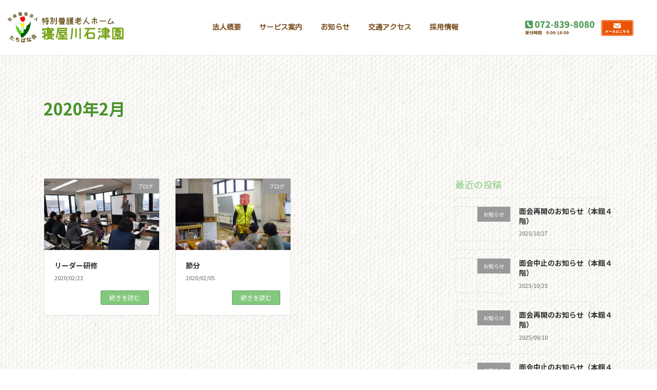

--- FILE ---
content_type: text/html; charset=UTF-8
request_url: https://www.ishiduen.net/blog/2020/02/
body_size: 100506
content:
<!DOCTYPE html>
<html lang="ja">
<head>
<meta charset="utf-8">
<meta http-equiv="X-UA-Compatible" content="IE=edge">
<meta name="viewport" content="width=device-width, initial-scale=1">

<title>2020年2月 | 特別養護老人ホーム 寝屋川石津園</title>
<meta name='robots' content='max-image-preview:large' />
<link rel='dns-prefetch' href='//secure.gravatar.com' />
<link rel='dns-prefetch' href='//stats.wp.com' />
<link rel='dns-prefetch' href='//use.fontawesome.com' />
<link rel='dns-prefetch' href='//v0.wordpress.com' />
<link rel="alternate" type="application/rss+xml" title="特別養護老人ホーム 寝屋川石津園 &raquo; フィード" href="https://www.ishiduen.net/feed/" />
<link rel="alternate" type="application/rss+xml" title="特別養護老人ホーム 寝屋川石津園 &raquo; コメントフィード" href="https://www.ishiduen.net/comments/feed/" />
<meta name="description" content="2020年2月 の記事 特別養護老人ホーム 寝屋川石津園 大阪府　寝屋川市　の　特別養護老人ホーム 寝屋川石津園　です。" /><script type="text/javascript">
/* <![CDATA[ */
window._wpemojiSettings = {"baseUrl":"https:\/\/s.w.org\/images\/core\/emoji\/15.0.3\/72x72\/","ext":".png","svgUrl":"https:\/\/s.w.org\/images\/core\/emoji\/15.0.3\/svg\/","svgExt":".svg","source":{"concatemoji":"https:\/\/www.ishiduen.net\/wp-includes\/js\/wp-emoji-release.min.js?ver=6.6.2"}};
/*! This file is auto-generated */
!function(i,n){var o,s,e;function c(e){try{var t={supportTests:e,timestamp:(new Date).valueOf()};sessionStorage.setItem(o,JSON.stringify(t))}catch(e){}}function p(e,t,n){e.clearRect(0,0,e.canvas.width,e.canvas.height),e.fillText(t,0,0);var t=new Uint32Array(e.getImageData(0,0,e.canvas.width,e.canvas.height).data),r=(e.clearRect(0,0,e.canvas.width,e.canvas.height),e.fillText(n,0,0),new Uint32Array(e.getImageData(0,0,e.canvas.width,e.canvas.height).data));return t.every(function(e,t){return e===r[t]})}function u(e,t,n){switch(t){case"flag":return n(e,"\ud83c\udff3\ufe0f\u200d\u26a7\ufe0f","\ud83c\udff3\ufe0f\u200b\u26a7\ufe0f")?!1:!n(e,"\ud83c\uddfa\ud83c\uddf3","\ud83c\uddfa\u200b\ud83c\uddf3")&&!n(e,"\ud83c\udff4\udb40\udc67\udb40\udc62\udb40\udc65\udb40\udc6e\udb40\udc67\udb40\udc7f","\ud83c\udff4\u200b\udb40\udc67\u200b\udb40\udc62\u200b\udb40\udc65\u200b\udb40\udc6e\u200b\udb40\udc67\u200b\udb40\udc7f");case"emoji":return!n(e,"\ud83d\udc26\u200d\u2b1b","\ud83d\udc26\u200b\u2b1b")}return!1}function f(e,t,n){var r="undefined"!=typeof WorkerGlobalScope&&self instanceof WorkerGlobalScope?new OffscreenCanvas(300,150):i.createElement("canvas"),a=r.getContext("2d",{willReadFrequently:!0}),o=(a.textBaseline="top",a.font="600 32px Arial",{});return e.forEach(function(e){o[e]=t(a,e,n)}),o}function t(e){var t=i.createElement("script");t.src=e,t.defer=!0,i.head.appendChild(t)}"undefined"!=typeof Promise&&(o="wpEmojiSettingsSupports",s=["flag","emoji"],n.supports={everything:!0,everythingExceptFlag:!0},e=new Promise(function(e){i.addEventListener("DOMContentLoaded",e,{once:!0})}),new Promise(function(t){var n=function(){try{var e=JSON.parse(sessionStorage.getItem(o));if("object"==typeof e&&"number"==typeof e.timestamp&&(new Date).valueOf()<e.timestamp+604800&&"object"==typeof e.supportTests)return e.supportTests}catch(e){}return null}();if(!n){if("undefined"!=typeof Worker&&"undefined"!=typeof OffscreenCanvas&&"undefined"!=typeof URL&&URL.createObjectURL&&"undefined"!=typeof Blob)try{var e="postMessage("+f.toString()+"("+[JSON.stringify(s),u.toString(),p.toString()].join(",")+"));",r=new Blob([e],{type:"text/javascript"}),a=new Worker(URL.createObjectURL(r),{name:"wpTestEmojiSupports"});return void(a.onmessage=function(e){c(n=e.data),a.terminate(),t(n)})}catch(e){}c(n=f(s,u,p))}t(n)}).then(function(e){for(var t in e)n.supports[t]=e[t],n.supports.everything=n.supports.everything&&n.supports[t],"flag"!==t&&(n.supports.everythingExceptFlag=n.supports.everythingExceptFlag&&n.supports[t]);n.supports.everythingExceptFlag=n.supports.everythingExceptFlag&&!n.supports.flag,n.DOMReady=!1,n.readyCallback=function(){n.DOMReady=!0}}).then(function(){return e}).then(function(){var e;n.supports.everything||(n.readyCallback(),(e=n.source||{}).concatemoji?t(e.concatemoji):e.wpemoji&&e.twemoji&&(t(e.twemoji),t(e.wpemoji)))}))}((window,document),window._wpemojiSettings);
/* ]]> */
</script>
<link rel='stylesheet' id='twb-open-sans-css' href='https://fonts.googleapis.com/css?family=Open+Sans%3A300%2C400%2C500%2C600%2C700%2C800&#038;display=swap&#038;ver=6.6.2' type='text/css' media='all' />
<link rel='stylesheet' id='twbbwg-global-css' href='https://www.ishiduen.net/wp-content/plugins/photo-gallery/booster/assets/css/global.css?ver=1.0.0' type='text/css' media='all' />
<link rel='stylesheet' id='sbi_styles-css' href='https://www.ishiduen.net/wp-content/plugins/instagram-feed/css/sbi-styles.min.css?ver=6.6.0' type='text/css' media='all' />
<link rel='stylesheet' id='vkExUnit_common_style-css' href='https://www.ishiduen.net/wp-content/plugins/vk-all-in-one-expansion-unit/assets/css/vkExUnit_style.css?ver=9.99.6.0' type='text/css' media='all' />
<style id='vkExUnit_common_style-inline-css' type='text/css'>
.veu_promotion-alert__content--text { border: 1px solid rgba(0,0,0,0.125); padding: 0.5em 1em; border-radius: var(--vk-size-radius); margin-bottom: var(--vk-margin-block-bottom); font-size: 0.875rem; } /* Alert Content部分に段落タグを入れた場合に最後の段落の余白を0にする */ .veu_promotion-alert__content--text p:last-of-type{ margin-bottom:0; margin-top: 0; }
:root {--ver_page_top_button_url:url(https://www.ishiduen.net/wp-content/plugins/vk-all-in-one-expansion-unit/assets/images/to-top-btn-icon.svg);}@font-face {font-weight: normal;font-style: normal;font-family: "vk_sns";src: url("https://www.ishiduen.net/wp-content/plugins/vk-all-in-one-expansion-unit/inc/sns/icons/fonts/vk_sns.eot?-bq20cj");src: url("https://www.ishiduen.net/wp-content/plugins/vk-all-in-one-expansion-unit/inc/sns/icons/fonts/vk_sns.eot?#iefix-bq20cj") format("embedded-opentype"),url("https://www.ishiduen.net/wp-content/plugins/vk-all-in-one-expansion-unit/inc/sns/icons/fonts/vk_sns.woff?-bq20cj") format("woff"),url("https://www.ishiduen.net/wp-content/plugins/vk-all-in-one-expansion-unit/inc/sns/icons/fonts/vk_sns.ttf?-bq20cj") format("truetype"),url("https://www.ishiduen.net/wp-content/plugins/vk-all-in-one-expansion-unit/inc/sns/icons/fonts/vk_sns.svg?-bq20cj#vk_sns") format("svg");}
</style>
<link rel='stylesheet' id='vk-header-top-css' href='https://www.ishiduen.net/wp-content/plugins/lightning-g3-pro-unit/inc/header-top/package/css/header-top.css?ver=0.1.1' type='text/css' media='all' />
<style id='wp-emoji-styles-inline-css' type='text/css'>

	img.wp-smiley, img.emoji {
		display: inline !important;
		border: none !important;
		box-shadow: none !important;
		height: 1em !important;
		width: 1em !important;
		margin: 0 0.07em !important;
		vertical-align: -0.1em !important;
		background: none !important;
		padding: 0 !important;
	}
</style>
<link rel='stylesheet' id='wp-block-library-css' href='https://www.ishiduen.net/wp-includes/css/dist/block-library/style.min.css?ver=6.6.2' type='text/css' media='all' />
<style id='wp-block-library-inline-css' type='text/css'>
.vk-cols--reverse{flex-direction:row-reverse}.vk-cols--hasbtn{margin-bottom:0}.vk-cols--hasbtn>.row>.vk_gridColumn_item,.vk-cols--hasbtn>.wp-block-column{position:relative;padding-bottom:3em}.vk-cols--hasbtn>.row>.vk_gridColumn_item>.wp-block-buttons,.vk-cols--hasbtn>.row>.vk_gridColumn_item>.vk_button,.vk-cols--hasbtn>.wp-block-column>.wp-block-buttons,.vk-cols--hasbtn>.wp-block-column>.vk_button{position:absolute;bottom:0;width:100%}.vk-cols--fit.wp-block-columns{gap:0}.vk-cols--fit.wp-block-columns,.vk-cols--fit.wp-block-columns:not(.is-not-stacked-on-mobile){margin-top:0;margin-bottom:0;justify-content:space-between}.vk-cols--fit.wp-block-columns>.wp-block-column *:last-child,.vk-cols--fit.wp-block-columns:not(.is-not-stacked-on-mobile)>.wp-block-column *:last-child{margin-bottom:0}.vk-cols--fit.wp-block-columns>.wp-block-column>.wp-block-cover,.vk-cols--fit.wp-block-columns:not(.is-not-stacked-on-mobile)>.wp-block-column>.wp-block-cover{margin-top:0}.vk-cols--fit.wp-block-columns.has-background,.vk-cols--fit.wp-block-columns:not(.is-not-stacked-on-mobile).has-background{padding:0}@media(max-width: 599px){.vk-cols--fit.wp-block-columns:not(.has-background)>.wp-block-column:not(.has-background),.vk-cols--fit.wp-block-columns:not(.is-not-stacked-on-mobile):not(.has-background)>.wp-block-column:not(.has-background){padding-left:0 !important;padding-right:0 !important}}@media(min-width: 782px){.vk-cols--fit.wp-block-columns .block-editor-block-list__block.wp-block-column:not(:first-child),.vk-cols--fit.wp-block-columns>.wp-block-column:not(:first-child),.vk-cols--fit.wp-block-columns:not(.is-not-stacked-on-mobile) .block-editor-block-list__block.wp-block-column:not(:first-child),.vk-cols--fit.wp-block-columns:not(.is-not-stacked-on-mobile)>.wp-block-column:not(:first-child){margin-left:0}}@media(min-width: 600px)and (max-width: 781px){.vk-cols--fit.wp-block-columns .wp-block-column:nth-child(2n),.vk-cols--fit.wp-block-columns:not(.is-not-stacked-on-mobile) .wp-block-column:nth-child(2n){margin-left:0}.vk-cols--fit.wp-block-columns .wp-block-column:not(:only-child),.vk-cols--fit.wp-block-columns:not(.is-not-stacked-on-mobile) .wp-block-column:not(:only-child){flex-basis:50% !important}}.vk-cols--fit--gap1.wp-block-columns{gap:1px}@media(min-width: 600px)and (max-width: 781px){.vk-cols--fit--gap1.wp-block-columns .wp-block-column:not(:only-child){flex-basis:calc(50% - 1px) !important}}.vk-cols--fit.vk-cols--grid>.block-editor-block-list__block,.vk-cols--fit.vk-cols--grid>.wp-block-column,.vk-cols--fit.vk-cols--grid:not(.is-not-stacked-on-mobile)>.block-editor-block-list__block,.vk-cols--fit.vk-cols--grid:not(.is-not-stacked-on-mobile)>.wp-block-column{flex-basis:50%;box-sizing:border-box}@media(max-width: 599px){.vk-cols--fit.vk-cols--grid.vk-cols--grid--alignfull>.wp-block-column:nth-child(2)>.wp-block-cover,.vk-cols--fit.vk-cols--grid.vk-cols--grid--alignfull>.wp-block-column:nth-child(2)>.vk_outer,.vk-cols--fit.vk-cols--grid:not(.is-not-stacked-on-mobile).vk-cols--grid--alignfull>.wp-block-column:nth-child(2)>.wp-block-cover,.vk-cols--fit.vk-cols--grid:not(.is-not-stacked-on-mobile).vk-cols--grid--alignfull>.wp-block-column:nth-child(2)>.vk_outer{width:100vw;margin-right:calc((100% - 100vw)/2);margin-left:calc((100% - 100vw)/2)}}@media(min-width: 600px){.vk-cols--fit.vk-cols--grid.vk-cols--grid--alignfull>.wp-block-column:nth-child(2)>.wp-block-cover,.vk-cols--fit.vk-cols--grid.vk-cols--grid--alignfull>.wp-block-column:nth-child(2)>.vk_outer,.vk-cols--fit.vk-cols--grid:not(.is-not-stacked-on-mobile).vk-cols--grid--alignfull>.wp-block-column:nth-child(2)>.wp-block-cover,.vk-cols--fit.vk-cols--grid:not(.is-not-stacked-on-mobile).vk-cols--grid--alignfull>.wp-block-column:nth-child(2)>.vk_outer{margin-right:calc(100% - 50vw);width:50vw}}@media(min-width: 600px){.vk-cols--fit.vk-cols--grid.vk-cols--grid--alignfull.vk-cols--reverse>.wp-block-column,.vk-cols--fit.vk-cols--grid:not(.is-not-stacked-on-mobile).vk-cols--grid--alignfull.vk-cols--reverse>.wp-block-column{margin-left:0;margin-right:0}.vk-cols--fit.vk-cols--grid.vk-cols--grid--alignfull.vk-cols--reverse>.wp-block-column:nth-child(2)>.wp-block-cover,.vk-cols--fit.vk-cols--grid.vk-cols--grid--alignfull.vk-cols--reverse>.wp-block-column:nth-child(2)>.vk_outer,.vk-cols--fit.vk-cols--grid:not(.is-not-stacked-on-mobile).vk-cols--grid--alignfull.vk-cols--reverse>.wp-block-column:nth-child(2)>.wp-block-cover,.vk-cols--fit.vk-cols--grid:not(.is-not-stacked-on-mobile).vk-cols--grid--alignfull.vk-cols--reverse>.wp-block-column:nth-child(2)>.vk_outer{margin-left:calc(100% - 50vw)}}.vk-cols--menu h2,.vk-cols--menu h3,.vk-cols--menu h4,.vk-cols--menu h5{margin-bottom:.2em;text-shadow:#000 0 0 10px}.vk-cols--menu h2:first-child,.vk-cols--menu h3:first-child,.vk-cols--menu h4:first-child,.vk-cols--menu h5:first-child{margin-top:0}.vk-cols--menu p{margin-bottom:1rem;text-shadow:#000 0 0 10px}.vk-cols--menu .wp-block-cover__inner-container:last-child{margin-bottom:0}.vk-cols--fitbnrs .wp-block-column .wp-block-cover:hover img{filter:unset}.vk-cols--fitbnrs .wp-block-column .wp-block-cover:hover{background-color:unset}.vk-cols--fitbnrs .wp-block-column .wp-block-cover:hover .wp-block-cover__image-background{filter:unset !important}.vk-cols--fitbnrs .wp-block-cover__inner-container{position:absolute;height:100%;width:100%}.vk-cols--fitbnrs .vk_button{height:100%;margin:0}.vk-cols--fitbnrs .vk_button .vk_button_btn,.vk-cols--fitbnrs .vk_button .btn{height:100%;width:100%;border:none;box-shadow:none;background-color:unset !important;transition:unset}.vk-cols--fitbnrs .vk_button .vk_button_btn:hover,.vk-cols--fitbnrs .vk_button .btn:hover{transition:unset}.vk-cols--fitbnrs .vk_button .vk_button_btn:after,.vk-cols--fitbnrs .vk_button .btn:after{border:none}.vk-cols--fitbnrs .vk_button .vk_button_link_txt{width:100%;position:absolute;top:50%;left:50%;transform:translateY(-50%) translateX(-50%);font-size:2rem;text-shadow:#000 0 0 10px}.vk-cols--fitbnrs .vk_button .vk_button_link_subCaption{width:100%;position:absolute;top:calc(50% + 2.2em);left:50%;transform:translateY(-50%) translateX(-50%);text-shadow:#000 0 0 10px}@media(min-width: 992px){.vk-cols--media.wp-block-columns{gap:3rem}}.vk-fit-map figure{margin-bottom:0}.vk-fit-map iframe{position:relative;margin-bottom:0;display:block;max-height:400px;width:100vw}.vk-fit-map:is(.alignfull,.alignwide) div{max-width:100%}.vk-table--th--width25 :where(tr>*:first-child){width:25%}.vk-table--th--width30 :where(tr>*:first-child){width:30%}.vk-table--th--width35 :where(tr>*:first-child){width:35%}.vk-table--th--width40 :where(tr>*:first-child){width:40%}.vk-table--th--bg-bright :where(tr>*:first-child){background-color:var(--wp--preset--color--bg-secondary, rgba(0, 0, 0, 0.05))}@media(max-width: 599px){.vk-table--mobile-block :is(th,td){width:100%;display:block}.vk-table--mobile-block.wp-block-table table :is(th,td){border-top:none}}.vk-table--width--th25 :where(tr>*:first-child){width:25%}.vk-table--width--th30 :where(tr>*:first-child){width:30%}.vk-table--width--th35 :where(tr>*:first-child){width:35%}.vk-table--width--th40 :where(tr>*:first-child){width:40%}.no-margin{margin:0}@media(max-width: 599px){.wp-block-image.vk-aligncenter--mobile>.alignright{float:none;margin-left:auto;margin-right:auto}.vk-no-padding-horizontal--mobile{padding-left:0 !important;padding-right:0 !important}}
/* VK Color Palettes */:root{ --wp--preset--color--vk-color-primary:#83c97c}/* --vk-color-primary is deprecated. */:root{ --vk-color-primary: var(--wp--preset--color--vk-color-primary);}:root{ --wp--preset--color--vk-color-primary-dark:#69a163}/* --vk-color-primary-dark is deprecated. */:root{ --vk-color-primary-dark: var(--wp--preset--color--vk-color-primary-dark);}:root{ --wp--preset--color--vk-color-primary-vivid:#90dd88}/* --vk-color-primary-vivid is deprecated. */:root{ --vk-color-primary-vivid: var(--wp--preset--color--vk-color-primary-vivid);}:root{ --wp--preset--color--vk-color-custom-1:#83c97c}/* --vk-color-custom-1 is deprecated. */:root{ --vk-color-custom-1: var(--wp--preset--color--vk-color-custom-1);}:root{ --wp--preset--color--vk-color-custom-2:#544426}/* --vk-color-custom-2 is deprecated. */:root{ --vk-color-custom-2: var(--wp--preset--color--vk-color-custom-2);}:root{ --wp--preset--color--vk-color-custom-3:#e9823c}/* --vk-color-custom-3 is deprecated. */:root{ --vk-color-custom-3: var(--wp--preset--color--vk-color-custom-3);}
</style>
<link rel='stylesheet' id='mediaelement-css' href='https://www.ishiduen.net/wp-includes/js/mediaelement/mediaelementplayer-legacy.min.css?ver=4.2.17' type='text/css' media='all' />
<link rel='stylesheet' id='wp-mediaelement-css' href='https://www.ishiduen.net/wp-includes/js/mediaelement/wp-mediaelement.min.css?ver=6.6.2' type='text/css' media='all' />
<style id='jetpack-sharing-buttons-style-inline-css' type='text/css'>
.jetpack-sharing-buttons__services-list{display:flex;flex-direction:row;flex-wrap:wrap;gap:0;list-style-type:none;margin:5px;padding:0}.jetpack-sharing-buttons__services-list.has-small-icon-size{font-size:12px}.jetpack-sharing-buttons__services-list.has-normal-icon-size{font-size:16px}.jetpack-sharing-buttons__services-list.has-large-icon-size{font-size:24px}.jetpack-sharing-buttons__services-list.has-huge-icon-size{font-size:36px}@media print{.jetpack-sharing-buttons__services-list{display:none!important}}.editor-styles-wrapper .wp-block-jetpack-sharing-buttons{gap:0;padding-inline-start:0}ul.jetpack-sharing-buttons__services-list.has-background{padding:1.25em 2.375em}
</style>
<link rel='stylesheet' id='vk-blocks/alert-css' href='https://www.ishiduen.net/wp-content/plugins/vk-blocks/build/alert/style.css?ver=1.84.0.1' type='text/css' media='all' />
<link rel='stylesheet' id='vk-blocks/ancestor-page-list-css' href='https://www.ishiduen.net/wp-content/plugins/vk-blocks/build/ancestor-page-list/style.css?ver=1.84.0.1' type='text/css' media='all' />
<link rel='stylesheet' id='vk-blocks/balloon-css' href='https://www.ishiduen.net/wp-content/plugins/vk-blocks/build/balloon/style.css?ver=1.84.0.1' type='text/css' media='all' />
<link rel='stylesheet' id='vk-blocks/border-box-css' href='https://www.ishiduen.net/wp-content/plugins/vk-blocks/build/border-box/style.css?ver=1.84.0.1' type='text/css' media='all' />
<link rel='stylesheet' id='vk-blocks/button-css' href='https://www.ishiduen.net/wp-content/plugins/vk-blocks/build/button/style.css?ver=1.84.0.1' type='text/css' media='all' />
<link rel='stylesheet' id='vk-blocks/faq-css' href='https://www.ishiduen.net/wp-content/plugins/vk-blocks/build/faq/style.css?ver=1.84.0.1' type='text/css' media='all' />
<link rel='stylesheet' id='vk-blocks/flow-css' href='https://www.ishiduen.net/wp-content/plugins/vk-blocks/build/flow/style.css?ver=1.84.0.1' type='text/css' media='all' />
<link rel='stylesheet' id='vk-blocks/heading-css' href='https://www.ishiduen.net/wp-content/plugins/vk-blocks/build/heading/style.css?ver=1.84.0.1' type='text/css' media='all' />
<link rel='stylesheet' id='vk-blocks/icon-css' href='https://www.ishiduen.net/wp-content/plugins/vk-blocks/build/icon/style.css?ver=1.84.0.1' type='text/css' media='all' />
<link rel='stylesheet' id='vk-blocks/icon-outer-css' href='https://www.ishiduen.net/wp-content/plugins/vk-blocks/build/icon-outer/style.css?ver=1.84.0.1' type='text/css' media='all' />
<link rel='stylesheet' id='vk-blocks/pr-blocks-css' href='https://www.ishiduen.net/wp-content/plugins/vk-blocks/build/pr-blocks/style.css?ver=1.84.0.1' type='text/css' media='all' />
<link rel='stylesheet' id='vk-blocks/pr-content-css' href='https://www.ishiduen.net/wp-content/plugins/vk-blocks/build/pr-content/style.css?ver=1.84.0.1' type='text/css' media='all' />
<link rel='stylesheet' id='vk-swiper-style-css' href='https://www.ishiduen.net/wp-content/plugins/vk-blocks/vendor/vektor-inc/vk-swiper/src/assets/css/swiper-bundle.min.css?ver=11.0.2' type='text/css' media='all' />
<link rel='stylesheet' id='vk-blocks/slider-css' href='https://www.ishiduen.net/wp-content/plugins/vk-blocks/build/slider/style.css?ver=1.84.0.1' type='text/css' media='all' />
<link rel='stylesheet' id='vk-blocks/slider-item-css' href='https://www.ishiduen.net/wp-content/plugins/vk-blocks/build/slider-item/style.css?ver=1.84.0.1' type='text/css' media='all' />
<link rel='stylesheet' id='vk-blocks/spacer-css' href='https://www.ishiduen.net/wp-content/plugins/vk-blocks/build/spacer/style.css?ver=1.84.0.1' type='text/css' media='all' />
<link rel='stylesheet' id='vk-blocks/staff-css' href='https://www.ishiduen.net/wp-content/plugins/vk-blocks/build/staff/style.css?ver=1.84.0.1' type='text/css' media='all' />
<style id='classic-theme-styles-inline-css' type='text/css'>
/*! This file is auto-generated */
.wp-block-button__link{color:#fff;background-color:#32373c;border-radius:9999px;box-shadow:none;text-decoration:none;padding:calc(.667em + 2px) calc(1.333em + 2px);font-size:1.125em}.wp-block-file__button{background:#32373c;color:#fff;text-decoration:none}
</style>
<style id='global-styles-inline-css' type='text/css'>
:root{--wp--preset--aspect-ratio--square: 1;--wp--preset--aspect-ratio--4-3: 4/3;--wp--preset--aspect-ratio--3-4: 3/4;--wp--preset--aspect-ratio--3-2: 3/2;--wp--preset--aspect-ratio--2-3: 2/3;--wp--preset--aspect-ratio--16-9: 16/9;--wp--preset--aspect-ratio--9-16: 9/16;--wp--preset--color--black: #000000;--wp--preset--color--cyan-bluish-gray: #abb8c3;--wp--preset--color--white: #ffffff;--wp--preset--color--pale-pink: #f78da7;--wp--preset--color--vivid-red: #cf2e2e;--wp--preset--color--luminous-vivid-orange: #ff6900;--wp--preset--color--luminous-vivid-amber: #fcb900;--wp--preset--color--light-green-cyan: #7bdcb5;--wp--preset--color--vivid-green-cyan: #00d084;--wp--preset--color--pale-cyan-blue: #8ed1fc;--wp--preset--color--vivid-cyan-blue: #0693e3;--wp--preset--color--vivid-purple: #9b51e0;--wp--preset--color--vk-color-primary: #83c97c;--wp--preset--color--vk-color-primary-dark: #69a163;--wp--preset--color--vk-color-primary-vivid: #90dd88;--wp--preset--color--vk-color-custom-1: #83c97c;--wp--preset--color--vk-color-custom-2: #544426;--wp--preset--color--vk-color-custom-3: #e9823c;--wp--preset--gradient--vivid-cyan-blue-to-vivid-purple: linear-gradient(135deg,rgba(6,147,227,1) 0%,rgb(155,81,224) 100%);--wp--preset--gradient--light-green-cyan-to-vivid-green-cyan: linear-gradient(135deg,rgb(122,220,180) 0%,rgb(0,208,130) 100%);--wp--preset--gradient--luminous-vivid-amber-to-luminous-vivid-orange: linear-gradient(135deg,rgba(252,185,0,1) 0%,rgba(255,105,0,1) 100%);--wp--preset--gradient--luminous-vivid-orange-to-vivid-red: linear-gradient(135deg,rgba(255,105,0,1) 0%,rgb(207,46,46) 100%);--wp--preset--gradient--very-light-gray-to-cyan-bluish-gray: linear-gradient(135deg,rgb(238,238,238) 0%,rgb(169,184,195) 100%);--wp--preset--gradient--cool-to-warm-spectrum: linear-gradient(135deg,rgb(74,234,220) 0%,rgb(151,120,209) 20%,rgb(207,42,186) 40%,rgb(238,44,130) 60%,rgb(251,105,98) 80%,rgb(254,248,76) 100%);--wp--preset--gradient--blush-light-purple: linear-gradient(135deg,rgb(255,206,236) 0%,rgb(152,150,240) 100%);--wp--preset--gradient--blush-bordeaux: linear-gradient(135deg,rgb(254,205,165) 0%,rgb(254,45,45) 50%,rgb(107,0,62) 100%);--wp--preset--gradient--luminous-dusk: linear-gradient(135deg,rgb(255,203,112) 0%,rgb(199,81,192) 50%,rgb(65,88,208) 100%);--wp--preset--gradient--pale-ocean: linear-gradient(135deg,rgb(255,245,203) 0%,rgb(182,227,212) 50%,rgb(51,167,181) 100%);--wp--preset--gradient--electric-grass: linear-gradient(135deg,rgb(202,248,128) 0%,rgb(113,206,126) 100%);--wp--preset--gradient--midnight: linear-gradient(135deg,rgb(2,3,129) 0%,rgb(40,116,252) 100%);--wp--preset--gradient--vivid-green-cyan-to-vivid-cyan-blue: linear-gradient(135deg,rgba(0,208,132,1) 0%,rgba(6,147,227,1) 100%);--wp--preset--font-size--small: 14px;--wp--preset--font-size--medium: 20px;--wp--preset--font-size--large: 24px;--wp--preset--font-size--x-large: 42px;--wp--preset--font-size--regular: 16px;--wp--preset--font-size--huge: 36px;--wp--preset--spacing--20: 0.44rem;--wp--preset--spacing--30: 0.67rem;--wp--preset--spacing--40: 1rem;--wp--preset--spacing--50: 1.5rem;--wp--preset--spacing--60: 2.25rem;--wp--preset--spacing--70: 3.38rem;--wp--preset--spacing--80: 5.06rem;--wp--preset--shadow--natural: 6px 6px 9px rgba(0, 0, 0, 0.2);--wp--preset--shadow--deep: 12px 12px 50px rgba(0, 0, 0, 0.4);--wp--preset--shadow--sharp: 6px 6px 0px rgba(0, 0, 0, 0.2);--wp--preset--shadow--outlined: 6px 6px 0px -3px rgba(255, 255, 255, 1), 6px 6px rgba(0, 0, 0, 1);--wp--preset--shadow--crisp: 6px 6px 0px rgba(0, 0, 0, 1);}:where(.is-layout-flex){gap: 0.5em;}:where(.is-layout-grid){gap: 0.5em;}body .is-layout-flex{display: flex;}.is-layout-flex{flex-wrap: wrap;align-items: center;}.is-layout-flex > :is(*, div){margin: 0;}body .is-layout-grid{display: grid;}.is-layout-grid > :is(*, div){margin: 0;}:where(.wp-block-columns.is-layout-flex){gap: 2em;}:where(.wp-block-columns.is-layout-grid){gap: 2em;}:where(.wp-block-post-template.is-layout-flex){gap: 1.25em;}:where(.wp-block-post-template.is-layout-grid){gap: 1.25em;}.has-black-color{color: var(--wp--preset--color--black) !important;}.has-cyan-bluish-gray-color{color: var(--wp--preset--color--cyan-bluish-gray) !important;}.has-white-color{color: var(--wp--preset--color--white) !important;}.has-pale-pink-color{color: var(--wp--preset--color--pale-pink) !important;}.has-vivid-red-color{color: var(--wp--preset--color--vivid-red) !important;}.has-luminous-vivid-orange-color{color: var(--wp--preset--color--luminous-vivid-orange) !important;}.has-luminous-vivid-amber-color{color: var(--wp--preset--color--luminous-vivid-amber) !important;}.has-light-green-cyan-color{color: var(--wp--preset--color--light-green-cyan) !important;}.has-vivid-green-cyan-color{color: var(--wp--preset--color--vivid-green-cyan) !important;}.has-pale-cyan-blue-color{color: var(--wp--preset--color--pale-cyan-blue) !important;}.has-vivid-cyan-blue-color{color: var(--wp--preset--color--vivid-cyan-blue) !important;}.has-vivid-purple-color{color: var(--wp--preset--color--vivid-purple) !important;}.has-vk-color-primary-color{color: var(--wp--preset--color--vk-color-primary) !important;}.has-vk-color-primary-dark-color{color: var(--wp--preset--color--vk-color-primary-dark) !important;}.has-vk-color-primary-vivid-color{color: var(--wp--preset--color--vk-color-primary-vivid) !important;}.has-vk-color-custom-1-color{color: var(--wp--preset--color--vk-color-custom-1) !important;}.has-vk-color-custom-2-color{color: var(--wp--preset--color--vk-color-custom-2) !important;}.has-vk-color-custom-3-color{color: var(--wp--preset--color--vk-color-custom-3) !important;}.has-black-background-color{background-color: var(--wp--preset--color--black) !important;}.has-cyan-bluish-gray-background-color{background-color: var(--wp--preset--color--cyan-bluish-gray) !important;}.has-white-background-color{background-color: var(--wp--preset--color--white) !important;}.has-pale-pink-background-color{background-color: var(--wp--preset--color--pale-pink) !important;}.has-vivid-red-background-color{background-color: var(--wp--preset--color--vivid-red) !important;}.has-luminous-vivid-orange-background-color{background-color: var(--wp--preset--color--luminous-vivid-orange) !important;}.has-luminous-vivid-amber-background-color{background-color: var(--wp--preset--color--luminous-vivid-amber) !important;}.has-light-green-cyan-background-color{background-color: var(--wp--preset--color--light-green-cyan) !important;}.has-vivid-green-cyan-background-color{background-color: var(--wp--preset--color--vivid-green-cyan) !important;}.has-pale-cyan-blue-background-color{background-color: var(--wp--preset--color--pale-cyan-blue) !important;}.has-vivid-cyan-blue-background-color{background-color: var(--wp--preset--color--vivid-cyan-blue) !important;}.has-vivid-purple-background-color{background-color: var(--wp--preset--color--vivid-purple) !important;}.has-vk-color-primary-background-color{background-color: var(--wp--preset--color--vk-color-primary) !important;}.has-vk-color-primary-dark-background-color{background-color: var(--wp--preset--color--vk-color-primary-dark) !important;}.has-vk-color-primary-vivid-background-color{background-color: var(--wp--preset--color--vk-color-primary-vivid) !important;}.has-vk-color-custom-1-background-color{background-color: var(--wp--preset--color--vk-color-custom-1) !important;}.has-vk-color-custom-2-background-color{background-color: var(--wp--preset--color--vk-color-custom-2) !important;}.has-vk-color-custom-3-background-color{background-color: var(--wp--preset--color--vk-color-custom-3) !important;}.has-black-border-color{border-color: var(--wp--preset--color--black) !important;}.has-cyan-bluish-gray-border-color{border-color: var(--wp--preset--color--cyan-bluish-gray) !important;}.has-white-border-color{border-color: var(--wp--preset--color--white) !important;}.has-pale-pink-border-color{border-color: var(--wp--preset--color--pale-pink) !important;}.has-vivid-red-border-color{border-color: var(--wp--preset--color--vivid-red) !important;}.has-luminous-vivid-orange-border-color{border-color: var(--wp--preset--color--luminous-vivid-orange) !important;}.has-luminous-vivid-amber-border-color{border-color: var(--wp--preset--color--luminous-vivid-amber) !important;}.has-light-green-cyan-border-color{border-color: var(--wp--preset--color--light-green-cyan) !important;}.has-vivid-green-cyan-border-color{border-color: var(--wp--preset--color--vivid-green-cyan) !important;}.has-pale-cyan-blue-border-color{border-color: var(--wp--preset--color--pale-cyan-blue) !important;}.has-vivid-cyan-blue-border-color{border-color: var(--wp--preset--color--vivid-cyan-blue) !important;}.has-vivid-purple-border-color{border-color: var(--wp--preset--color--vivid-purple) !important;}.has-vk-color-primary-border-color{border-color: var(--wp--preset--color--vk-color-primary) !important;}.has-vk-color-primary-dark-border-color{border-color: var(--wp--preset--color--vk-color-primary-dark) !important;}.has-vk-color-primary-vivid-border-color{border-color: var(--wp--preset--color--vk-color-primary-vivid) !important;}.has-vk-color-custom-1-border-color{border-color: var(--wp--preset--color--vk-color-custom-1) !important;}.has-vk-color-custom-2-border-color{border-color: var(--wp--preset--color--vk-color-custom-2) !important;}.has-vk-color-custom-3-border-color{border-color: var(--wp--preset--color--vk-color-custom-3) !important;}.has-vivid-cyan-blue-to-vivid-purple-gradient-background{background: var(--wp--preset--gradient--vivid-cyan-blue-to-vivid-purple) !important;}.has-light-green-cyan-to-vivid-green-cyan-gradient-background{background: var(--wp--preset--gradient--light-green-cyan-to-vivid-green-cyan) !important;}.has-luminous-vivid-amber-to-luminous-vivid-orange-gradient-background{background: var(--wp--preset--gradient--luminous-vivid-amber-to-luminous-vivid-orange) !important;}.has-luminous-vivid-orange-to-vivid-red-gradient-background{background: var(--wp--preset--gradient--luminous-vivid-orange-to-vivid-red) !important;}.has-very-light-gray-to-cyan-bluish-gray-gradient-background{background: var(--wp--preset--gradient--very-light-gray-to-cyan-bluish-gray) !important;}.has-cool-to-warm-spectrum-gradient-background{background: var(--wp--preset--gradient--cool-to-warm-spectrum) !important;}.has-blush-light-purple-gradient-background{background: var(--wp--preset--gradient--blush-light-purple) !important;}.has-blush-bordeaux-gradient-background{background: var(--wp--preset--gradient--blush-bordeaux) !important;}.has-luminous-dusk-gradient-background{background: var(--wp--preset--gradient--luminous-dusk) !important;}.has-pale-ocean-gradient-background{background: var(--wp--preset--gradient--pale-ocean) !important;}.has-electric-grass-gradient-background{background: var(--wp--preset--gradient--electric-grass) !important;}.has-midnight-gradient-background{background: var(--wp--preset--gradient--midnight) !important;}.has-small-font-size{font-size: var(--wp--preset--font-size--small) !important;}.has-medium-font-size{font-size: var(--wp--preset--font-size--medium) !important;}.has-large-font-size{font-size: var(--wp--preset--font-size--large) !important;}.has-x-large-font-size{font-size: var(--wp--preset--font-size--x-large) !important;}
:where(.wp-block-post-template.is-layout-flex){gap: 1.25em;}:where(.wp-block-post-template.is-layout-grid){gap: 1.25em;}
:where(.wp-block-columns.is-layout-flex){gap: 2em;}:where(.wp-block-columns.is-layout-grid){gap: 2em;}
:root :where(.wp-block-pullquote){font-size: 1.5em;line-height: 1.6;}
</style>
<link rel='stylesheet' id='contact-form-7-css' href='https://www.ishiduen.net/wp-content/plugins/contact-form-7/includes/css/styles.css?ver=5.9.8' type='text/css' media='all' />
<style id='contact-form-7-inline-css' type='text/css'>
.wpcf7 .wpcf7-recaptcha iframe {margin-bottom: 0;}.wpcf7 .wpcf7-recaptcha[data-align="center"] > div {margin: 0 auto;}.wpcf7 .wpcf7-recaptcha[data-align="right"] > div {margin: 0 0 0 auto;}
</style>
<link rel='stylesheet' id='bwg_fonts-css' href='https://www.ishiduen.net/wp-content/plugins/photo-gallery/css/bwg-fonts/fonts.css?ver=0.0.1' type='text/css' media='all' />
<link rel='stylesheet' id='sumoselect-css' href='https://www.ishiduen.net/wp-content/plugins/photo-gallery/css/sumoselect.min.css?ver=3.4.6' type='text/css' media='all' />
<link rel='stylesheet' id='mCustomScrollbar-css' href='https://www.ishiduen.net/wp-content/plugins/photo-gallery/css/jquery.mCustomScrollbar.min.css?ver=3.1.5' type='text/css' media='all' />
<link rel='stylesheet' id='bwg_frontend-css' href='https://www.ishiduen.net/wp-content/plugins/photo-gallery/css/styles.min.css?ver=1.8.14' type='text/css' media='all' />
<link rel='stylesheet' id='veu-cta-css' href='https://www.ishiduen.net/wp-content/plugins/vk-all-in-one-expansion-unit/inc/call-to-action/package/assets/css/style.css?ver=9.99.6.0' type='text/css' media='all' />
<link rel='stylesheet' id='wp-pagenavi-css' href='https://www.ishiduen.net/wp-content/plugins/wp-pagenavi/pagenavi-css.css?ver=2.70' type='text/css' media='all' />
<link rel='stylesheet' id='lightning-common-style-css' href='https://www.ishiduen.net/wp-content/themes/lightning/_g3/assets/css/style.css?ver=15.26.4' type='text/css' media='all' />
<style id='lightning-common-style-inline-css' type='text/css'>
/* Lightning */:root {--vk-color-primary:#83c97c;--vk-color-primary-dark:#69a163;--vk-color-primary-vivid:#90dd88;--g_nav_main_acc_icon_open_url:url(https://www.ishiduen.net/wp-content/themes/lightning/_g3/inc/vk-mobile-nav/package/images/vk-menu-acc-icon-open-black.svg);--g_nav_main_acc_icon_close_url: url(https://www.ishiduen.net/wp-content/themes/lightning/_g3/inc/vk-mobile-nav/package/images/vk-menu-close-black.svg);--g_nav_sub_acc_icon_open_url: url(https://www.ishiduen.net/wp-content/themes/lightning/_g3/inc/vk-mobile-nav/package/images/vk-menu-acc-icon-open-white.svg);--g_nav_sub_acc_icon_close_url: url(https://www.ishiduen.net/wp-content/themes/lightning/_g3/inc/vk-mobile-nav/package/images/vk-menu-close-white.svg);}@media (max-width: 991px) { .site-header-logo img { max-height: 30px; } }
:root{--swiper-navigation-color: #fff;}
html{scroll-padding-top:var(--vk-size-admin-bar);}
:root {}.main-section {}
/* vk-mobile-nav */:root {--vk-mobile-nav-menu-btn-bg-src: url("https://www.ishiduen.net/wp-content/themes/lightning/_g3/inc/vk-mobile-nav/package/images/vk-menu-btn-black.svg");--vk-mobile-nav-menu-btn-close-bg-src: url("https://www.ishiduen.net/wp-content/themes/lightning/_g3/inc/vk-mobile-nav/package/images/vk-menu-close-black.svg");--vk-menu-acc-icon-open-black-bg-src: url("https://www.ishiduen.net/wp-content/themes/lightning/_g3/inc/vk-mobile-nav/package/images/vk-menu-acc-icon-open-black.svg");--vk-menu-acc-icon-open-white-bg-src: url("https://www.ishiduen.net/wp-content/themes/lightning/_g3/inc/vk-mobile-nav/package/images/vk-menu-acc-icon-open-white.svg");--vk-menu-acc-icon-close-black-bg-src: url("https://www.ishiduen.net/wp-content/themes/lightning/_g3/inc/vk-mobile-nav/package/images/vk-menu-close-black.svg");--vk-menu-acc-icon-close-white-bg-src: url("https://www.ishiduen.net/wp-content/themes/lightning/_g3/inc/vk-mobile-nav/package/images/vk-menu-close-white.svg");}
</style>
<link rel='stylesheet' id='lightning-design-style-css' href='https://www.ishiduen.net/wp-content/themes/lightning/_g3/design-skin/origin3/css/style.css?ver=15.26.4' type='text/css' media='all' />
<style id='lightning-design-style-inline-css' type='text/css'>
.tagcloud a:before { font-family: "Font Awesome 5 Free";content: "\f02b";font-weight: bold; }
/* Font switch */.global-nav{ font-family:"Kosugi Maru",sans-serif;font-display: swap;}h1,h2,h3,h4,h5,h6,.page-header-title{ font-family:"Noto Sans JP",sans-serif;font-weight:400;font-display: swap;}body{ font-family:"Noto Sans JP",sans-serif;font-weight:400;font-display: swap;}
.vk-campaign-text{color:#fff;background-color:#eab010;}.vk-campaign-text_btn,.vk-campaign-text_btn:link,.vk-campaign-text_btn:visited,.vk-campaign-text_btn:focus,.vk-campaign-text_btn:active{background:#fff;color:#4c4c4c;}a.vk-campaign-text_btn:hover{background:#eab010;color:#fff;}.vk-campaign-text_link,.vk-campaign-text_link:link,.vk-campaign-text_link:hover,.vk-campaign-text_link:visited,.vk-campaign-text_link:active,.vk-campaign-text_link:focus{color:#fff;}
/* page header */:root{--vk-page-header-url : url(http://www2025.ishiduen.net/wp-content/uploads/2024/09/oshirase_bg.png);}@media ( max-width:575.98px ){:root{--vk-page-header-url : url(http://www2025.ishiduen.net/wp-content/uploads/2024/09/oshirase_bg.png);}}.page-header{ position:relative;color:#4a932d;text-align:left;background: var(--vk-page-header-url, url(http://www2025.ishiduen.net/wp-content/uploads/2024/09/oshirase_bg.png) ) no-repeat 50% center;background-size: cover;min-height:13rem;}.page-header::before{content:"";position:absolute;top:0;left:0;background-color:#000;opacity:0;width:100%;height:100%;}
.site-footer {background-color:#ffffff;color:#ffffff;}.site-footer {
						--vk-color-text-body: #ffffff;
						--vk-color-text-link: #ffffff;
						--vk-color-text-link-hover: #ffffff;
					}
</style>
<link rel='stylesheet' id='vk-blog-card-css' href='https://www.ishiduen.net/wp-content/themes/lightning/_g3/inc/vk-wp-oembed-blog-card/package/css/blog-card.css?ver=6.6.2' type='text/css' media='all' />
<link rel='stylesheet' id='vk-blocks-build-css-css' href='https://www.ishiduen.net/wp-content/plugins/vk-blocks/build/block-build.css?ver=1.84.0.1' type='text/css' media='all' />
<style id='vk-blocks-build-css-inline-css' type='text/css'>
:root {--vk_flow-arrow: url(https://www.ishiduen.net/wp-content/plugins/vk-blocks/inc/vk-blocks/images/arrow_bottom.svg);--vk_image-mask-circle: url(https://www.ishiduen.net/wp-content/plugins/vk-blocks/inc/vk-blocks/images/circle.svg);--vk_image-mask-wave01: url(https://www.ishiduen.net/wp-content/plugins/vk-blocks/inc/vk-blocks/images/wave01.svg);--vk_image-mask-wave02: url(https://www.ishiduen.net/wp-content/plugins/vk-blocks/inc/vk-blocks/images/wave02.svg);--vk_image-mask-wave03: url(https://www.ishiduen.net/wp-content/plugins/vk-blocks/inc/vk-blocks/images/wave03.svg);--vk_image-mask-wave04: url(https://www.ishiduen.net/wp-content/plugins/vk-blocks/inc/vk-blocks/images/wave04.svg);}
@media (max-width: 575.98px) {:root,body{--vk-margin-md:0.05rem;}}@media (min-width: 576px) and (max-width: 991.98px) {:root,body{}}@media (min-width: 992px) {:root,body{--vk-margin-md:4rem;}}

	:root {

		--vk-balloon-border-width:1px;

		--vk-balloon-speech-offset:-12px;
	}
	
</style>
<link rel='stylesheet' id='vk-blocks/core-table-css' href='https://www.ishiduen.net/wp-content/plugins/vk-blocks/build/extensions/core/table/style.css?ver=1.84.0.1' type='text/css' media='all' />
<link rel='stylesheet' id='vk-blocks/core-heading-css' href='https://www.ishiduen.net/wp-content/plugins/vk-blocks/build/extensions/core/heading/style.css?ver=1.84.0.1' type='text/css' media='all' />
<link rel='stylesheet' id='vk-blocks/core-image-css' href='https://www.ishiduen.net/wp-content/plugins/vk-blocks/build/extensions/core/image/style.css?ver=1.84.0.1' type='text/css' media='all' />
<link rel='stylesheet' id='lightning-theme-style-css' href='https://www.ishiduen.net/wp-content/themes/lightning/style.css?ver=15.26.4' type='text/css' media='all' />
<link rel='stylesheet' id='vk-font-awesome-css' href='https://www.ishiduen.net/wp-content/themes/lightning/vendor/vektor-inc/font-awesome-versions/src/versions/6/css/all.min.css?ver=6.4.2' type='text/css' media='all' />
<link rel='stylesheet' id='vk-header-layout-css' href='https://www.ishiduen.net/wp-content/plugins/lightning-g3-pro-unit/inc/header-layout/package/css/header-layout.css?ver=0.27.1' type='text/css' media='all' />
<style id='vk-header-layout-inline-css' type='text/css'>
/* Header Layout */:root {--vk-header-logo-url:url(https://www.ishiduen.net/wp-content/uploads/2025/03/8bc62af8e5a38dea020696820b40417f-1.png);}
</style>
<link rel='stylesheet' id='vk-campaign-text-css' href='https://www.ishiduen.net/wp-content/plugins/lightning-g3-pro-unit/inc/vk-campaign-text/package/css/vk-campaign-text.css?ver=0.1.0' type='text/css' media='all' />
<link rel='stylesheet' id='vk-mobile-fix-nav-css' href='https://www.ishiduen.net/wp-content/plugins/lightning-g3-pro-unit/inc/vk-mobile-fix-nav/package/css/vk-mobile-fix-nav.css?ver=0.0.0' type='text/css' media='all' />
<link rel='stylesheet' id='font-awesome-official-css' href='https://use.fontawesome.com/releases/v6.6.0/css/all.css' type='text/css' media='all' integrity="sha384-h/hnnw1Bi4nbpD6kE7nYfCXzovi622sY5WBxww8ARKwpdLj5kUWjRuyiXaD1U2JT" crossorigin="anonymous" />
<link rel='stylesheet' id='font-awesome-official-v4shim-css' href='https://use.fontawesome.com/releases/v6.6.0/css/v4-shims.css' type='text/css' media='all' integrity="sha384-Heamg4F/EELwbmnBJapxaWTkcdX/DCrJpYgSshI5BkI7xghn3RvDcpG+1xUJt/7K" crossorigin="anonymous" />
<link rel='stylesheet' id='jetpack_css-css' href='https://www.ishiduen.net/wp-content/plugins/jetpack/css/jetpack.css?ver=13.8.1' type='text/css' media='all' />
<script type="text/javascript" src="https://www.ishiduen.net/wp-includes/js/jquery/jquery.min.js?ver=3.7.1" id="jquery-core-js"></script>
<script type="text/javascript" src="https://www.ishiduen.net/wp-includes/js/jquery/jquery-migrate.min.js?ver=3.4.1" id="jquery-migrate-js"></script>
<script type="text/javascript" src="https://www.ishiduen.net/wp-content/plugins/photo-gallery/booster/assets/js/circle-progress.js?ver=1.2.2" id="twbbwg-circle-js"></script>
<script type="text/javascript" id="twbbwg-global-js-extra">
/* <![CDATA[ */
var twb = {"nonce":"d2e6d4a32f","ajax_url":"https:\/\/www.ishiduen.net\/wp-admin\/admin-ajax.php","plugin_url":"https:\/\/www.ishiduen.net\/wp-content\/plugins\/photo-gallery\/booster","href":"https:\/\/www.ishiduen.net\/wp-admin\/admin.php?page=twbbwg_photo-gallery"};
var twb = {"nonce":"d2e6d4a32f","ajax_url":"https:\/\/www.ishiduen.net\/wp-admin\/admin-ajax.php","plugin_url":"https:\/\/www.ishiduen.net\/wp-content\/plugins\/photo-gallery\/booster","href":"https:\/\/www.ishiduen.net\/wp-admin\/admin.php?page=twbbwg_photo-gallery"};
/* ]]> */
</script>
<script type="text/javascript" src="https://www.ishiduen.net/wp-content/plugins/photo-gallery/booster/assets/js/global.js?ver=1.0.0" id="twbbwg-global-js"></script>
<script type="text/javascript" src="https://www.ishiduen.net/wp-content/plugins/photo-gallery/js/jquery.sumoselect.min.js?ver=3.4.6" id="sumoselect-js"></script>
<script type="text/javascript" src="https://www.ishiduen.net/wp-content/plugins/photo-gallery/js/tocca.min.js?ver=2.0.9" id="bwg_mobile-js"></script>
<script type="text/javascript" src="https://www.ishiduen.net/wp-content/plugins/photo-gallery/js/jquery.mCustomScrollbar.concat.min.js?ver=3.1.5" id="mCustomScrollbar-js"></script>
<script type="text/javascript" src="https://www.ishiduen.net/wp-content/plugins/photo-gallery/js/jquery.fullscreen.min.js?ver=0.6.0" id="jquery-fullscreen-js"></script>
<script type="text/javascript" id="bwg_frontend-js-extra">
/* <![CDATA[ */
var bwg_objectsL10n = {"bwg_field_required":"\u30d5\u30a3\u30fc\u30eb\u30c9\u306f\u5fc5\u9808\u3067\u3059\u3002","bwg_mail_validation":"\u3053\u308c\u306f\u6709\u52b9\u306a\u30e1\u30fc\u30eb\u30a2\u30c9\u30ec\u30b9\u3067\u306f\u3042\u308a\u307e\u305b\u3093\u3002","bwg_search_result":"\u691c\u7d22\u306b\u4e00\u81f4\u3059\u308b\u753b\u50cf\u304c\u3042\u308a\u307e\u305b\u3093\u3002","bwg_select_tag":"Select Tag","bwg_order_by":"Order By","bwg_search":"\u691c\u7d22","bwg_show_ecommerce":"Show Ecommerce","bwg_hide_ecommerce":"Hide Ecommerce","bwg_show_comments":"\u30b3\u30e1\u30f3\u30c8\u3092\u8868\u793a","bwg_hide_comments":"\u30b3\u30e1\u30f3\u30c8\u3092\u975e\u8868\u793a\u306b\u3057\u307e\u3059","bwg_restore":"\u5fa9\u5143\u3057\u307e\u3059","bwg_maximize":"\u6700\u5927\u5316\u3057\u307e\u3059","bwg_fullscreen":"\u30d5\u30eb\u30b9\u30af\u30ea\u30fc\u30f3","bwg_exit_fullscreen":"\u30d5\u30eb\u30b9\u30af\u30ea\u30fc\u30f3\u3092\u7d42\u4e86\u3057\u307e\u3059","bwg_search_tag":"SEARCH...","bwg_tag_no_match":"No tags found","bwg_all_tags_selected":"All tags selected","bwg_tags_selected":"tags selected","play":"\u518d\u751f","pause":"\u4e00\u6642\u505c\u6b62\u3057\u307e\u3059","is_pro":"","bwg_play":"\u518d\u751f","bwg_pause":"\u4e00\u6642\u505c\u6b62\u3057\u307e\u3059","bwg_hide_info":"\u60c5\u5831\u3092\u96a0\u3059","bwg_show_info":"\u60c5\u5831\u3092\u8868\u793a\u3057\u307e\u3059","bwg_hide_rating":"Hide rating","bwg_show_rating":"Show rating","ok":"Ok","cancel":"Cancel","select_all":"Select all","lazy_load":"0","lazy_loader":"https:\/\/www.ishiduen.net\/wp-content\/plugins\/photo-gallery\/images\/ajax_loader.png","front_ajax":"0","bwg_tag_see_all":"see all tags","bwg_tag_see_less":"see less tags"};
/* ]]> */
</script>
<script type="text/javascript" src="https://www.ishiduen.net/wp-content/plugins/photo-gallery/js/scripts.min.js?ver=1.8.14" id="bwg_frontend-js"></script>
<link rel="https://api.w.org/" href="https://www.ishiduen.net/wp-json/" /><link rel="EditURI" type="application/rsd+xml" title="RSD" href="https://www.ishiduen.net/xmlrpc.php?rsd" />
<meta name="generator" content="WordPress 6.6.2" />
	<style>img#wpstats{display:none}</style>
		<style type="text/css" id="custom-background-css">
body.custom-background { background-color: #ffffff; background-image: url("https://www.ishiduen.net/wp-content/uploads/2025/02/all-1.jpg"); background-position: left top; background-size: contain; background-repeat: repeat; background-attachment: scroll; }
</style>
	
<!-- Jetpack Open Graph Tags -->
<meta property="og:type" content="website" />
<meta property="og:title" content="2020年2月 | 特別養護老人ホーム 寝屋川石津園" />
<meta property="og:site_name" content="特別養護老人ホーム 寝屋川石津園" />
<meta property="og:image" content="https://www.ishiduen.net/wp-content/uploads/2025/02/cropped-icon-1.png" />
<meta property="og:image:width" content="512" />
<meta property="og:image:height" content="512" />
<meta property="og:image:alt" content="" />
<meta property="og:locale" content="ja_JP" />

<!-- End Jetpack Open Graph Tags -->
<!-- [ VK All in One Expansion Unit OGP ] -->
<meta property="og:site_name" content="特別養護老人ホーム 寝屋川石津園" />
<meta property="og:url" content="https://www.ishiduen.net/blog/staff/20200222/" />
<meta property="og:title" content="2020年2月 | 特別養護老人ホーム 寝屋川石津園" />
<meta property="og:description" content="2020年2月 の記事 特別養護老人ホーム 寝屋川石津園 大阪府　寝屋川市　の　特別養護老人ホーム 寝屋川石津園　です。" />
<meta property="og:type" content="article" />
<!-- [ / VK All in One Expansion Unit OGP ] -->
<!-- [ VK All in One Expansion Unit twitter card ] -->
<meta name="twitter:card" content="summary_large_image">
<meta name="twitter:description" content="2020年2月 の記事 特別養護老人ホーム 寝屋川石津園 大阪府　寝屋川市　の　特別養護老人ホーム 寝屋川石津園　です。">
<meta name="twitter:title" content="2020年2月 | 特別養護老人ホーム 寝屋川石津園">
<meta name="twitter:url" content="https://www.ishiduen.net/blog/staff/20200222/">
	<meta name="twitter:domain" content="www.ishiduen.net">
	<!-- [ / VK All in One Expansion Unit twitter card ] -->
	<link rel="icon" href="https://www.ishiduen.net/wp-content/uploads/2025/02/cropped-icon-1-32x32.png" sizes="32x32" />
<link rel="icon" href="https://www.ishiduen.net/wp-content/uploads/2025/02/cropped-icon-1-192x192.png" sizes="192x192" />
<link rel="apple-touch-icon" href="https://www.ishiduen.net/wp-content/uploads/2025/02/cropped-icon-1-180x180.png" />
<meta name="msapplication-TileImage" content="https://www.ishiduen.net/wp-content/uploads/2025/02/cropped-icon-1-270x270.png" />
		<style type="text/css" id="wp-custom-css">
			h2 {
  padding: 1rem 1rem;
  background: #83C97C;
	border-radius: 15px;
	text-align: center;
	color: #fff;
	margin-top:10px;
	margin-bottom:10px;
}
h3 {
  padding: 1rem 1rem;
	font-weight: bolder;
	text-align: center;
	color: #7e5223;
}

.site-body {
	margin-bottom: -65px;}

body {
  color: #696969;
  overflow-x: hidden !important;
}
@media (min-width: 797px) {
  body,
  .site,
  .site-body,
  #page, .site-container, .block-site-wrapper {
    background-image: url("https://www.ishiduen.net/wp-content/uploads/2025/02/all-1.jpg") !important;
    background-repeat: repeat-y !important;   /* ← 縦方向に繰り返す */
    background-size: 100% auto !important;    /* ← 横は100%、縦は比率維持 */
    background-position: top center !important;
    background-color: #fff; /* 下地用（必要なら） */
  }
}
@media (max-width: 796px) {
  body {
    background-image: url("https://www.ishiduen.net/wp-content/uploads/2025/03/spall4.jpg") !important;
    background-repeat: no-repeat !important; 
    background-size: cover !important; 
    background-position: top center !important;
    min-height: 100vh;
    min-height: 100svh; 
  }
}



h4 {
	color: #83C97C;
}


a[href$=".pdf"]:after {      
      font-family: FontAwesome;
      content: " \f1c1";
      color: #ff0000;
    }

a[href$=".doc"]:after {      
      font-family: FontAwesome;
      content: " \f1c2";
      color: #00bfff;
    }

.sec_title{
	color:#7E5223;
	font-weight:600;
	}

.p_shadow{
		box-shadow:-7px 10px #599c58;

border-radius: 20px;/*角の丸み*/
width:100%;
	}

.p_shadow2{
		box-shadow:-7px 10px #ed6d1f;

border-radius: 20px;/*角の丸み*/
width:100%;
	}

.box70{
	width:70%;
	margin:0 auto;
}
/*5つのポイント関係*/

.box5point{
		box-shadow:-5px 8px #599c58;
	 padding: 20px 20px 3px 20px;
    margin: 2em 0;
    background: #ffffff;
    border: solid 1px #599c58;/*線*/
    border-radius: 10px;/*角の丸み*/
	margin:0 auto!important;
	}
.box5point_up{
	width:80%;
	border-radius: 10px;/*角の丸み*/}



	
	
.wp-image-5129{
position: relative;
top: 5px; 
}
.wp-image-5128{
position: relative;
top: 5px; 
}
.wp-image-5127{
position: relative;
top: 5px; 
}
.wp-image-5126{
position: relative;
top: 5px; 
}
.wp-image-5125{
position: relative;
top: 5px; 
}





@media (max-width: 796px) {
	.5point_midashi{
	border-bottom: 2px solid #599c58;
	color:#599c58;
		font-weight:400;
		
}
	
@media (max-width: 796px) {
	.has-text-align-left{
		text-align:center;
	}}	
	
@media (max-width: 796px) {
	.center{
		text-align:center;
		margin:0 auto;
	}}	
	
	.reversebox {
 display: flex;
}
	@media screen and (max-width: 796px) {
.order1 {
  order: 1;
}
.order2 {
  order: 2;
}
}
		/*カバー背景画像のサイズをスマホ用にアレンジ*/
	@media (max-width: 796px) {
	.image-size-fix {
max-width:100%;
		min-height:100dvh;
}}

	/*PCで表示させない*/
@media (min-width: 541px) {
  .is_sp {
    display:none;
  }}
@media (max-width: 541px) {
  .is_sp {
    display:block;
  }}
	
	/*スマホで表示させない*/
.img-sp {
    display: none;
}
	


@media screen and (max-width:560px) {
    .img-pc {
        display: block;
    }

    .img-sp {
        display: block;
    }
}
	.center{
	  display: block;
  width: 100%;
  text-align: center;
	}
		.center2{
	  display: block;
  width: 70%;
  text-align: left;
	}
	/*スマホで表示させない*/	
	.has-large-font-size{font-size:16px!important;}
}
/*5つのポイント関係ここまで*/
.wp-block-group{
	margin:0 auto;
}
/*グレーシャドウ*/
.area_shadow{
	box-shadow: 1px 1px 5px #a9a9a9 ;
	    border-radius: 20px;/*角の丸み*/
	padding:10px;
}
.area_shadow2{
	box-shadow: 1px 1px 5px #a9a9a9 ;
	    border-radius: 20px;/*角の丸み*/
	padding-top:40px;
	padding-bottom:40px;
	padding-left:20px;
	padding-right:20px;
	background-color:#ffffff;
}
@media (max-width: 796px) {
.area_shadow2{
	box-shadow: 1px 1px 5px #a9a9a9 ;
	    border-radius: 20px;/*角の丸み*/
	padding-top:5px;
	padding-bottom:5px;
	padding-left:10px;
	padding-right:10px;
	background-color:#ffffff;
}}
/*グレーシャドウここまで*/

.page_top_btn{
	background:#599c58;
	box-shadow: 0 0 0 1px rgba(255,255,255,.8),0 0 0 2px rgba(89, 156, 88, 1);
	color:#FFFFFF!important;
	font-size:12px;
	text-align:center;
}

.vk-mobile-nav-menu-btn {
	border-color: #599c58!important;
border: 1px solid #599c58!important;
background-image: url("https://www.ishiduen.net/wp-content/uploads/2025/02/vk-menu-btn-black-1.png");
background-size: 100%;}

/*ボタン一式*/
.btn-flat-double-border {
  display: inline-block;
  padding: 0.5em 3em;
  text-decoration: none;
  color: #ffffff;
  border: double 7px #ffffff;
  border-radius: 99px;
  transition: .4s;
	background-color:#519c58;
}
.btn-flat-double-border:hover {
  background: #fff;
	color: #519c58;
	  border: double 7px #83c97c;
}

.btn-flat-double-border2 {
  display: inline-block;
  padding: 0.5em 3em;
  text-decoration: none;
  color: #ffffff;
  border: double 7px #ffffff;
  border-radius: 99px;
  transition: .4s;
	background-color:#ed6d1f;
}

.btn-flat-double-border2:hover {
  background: #fff;
	color: #ed6d1f;
	  border: double 7px #ed6d1f;
}
/*コンタクトフォームのところ限定のボタン*/
.btn-flat-double-border_contact {
  display: inline-block;
  padding: 0.6em 3em;
  text-decoration: none;
  color: #ffffff;
  border: double 7px #ffffff;
  border-radius: 99px;
  transition: .4s;
	background-color:#ed6d1f;
	width:450px;
		font-size:20px;
	font-weight: bold;

}

.btn-flat-double-border_contact:hover {
  background: #fff;
	color: #ed6d1f;
	  border: double 7px #ed6d1f;
	width:450px;
}

.btn-flat-double-border_contact_green {
  display: inline-block;
  padding: 0.6em 3em;
  text-decoration: none;
  color: #ffffff;
  border: double 7px #ffffff;
  border-radius: 99px;
  transition: .4s;
	background-color:#519c58;
width:450px;
	font-size:20px;
	font-weight: bold;
	
}
.btn-flat-double-border_contact_green:hover {
  background: #fff;
	color: #519c58;
	  border: double 7px #519c58;
	width:450px;
}
@media (max-width: 796px) {
	.btn-flat-double-border_contact_green {
  display: inline-block;
  padding: 0.6em 1em;
  text-decoration: none;
  color: #ffffff;
  border: double 7px #ffffff;
  border-radius: 99px;
  transition: .4s;
	background-color:#519c58;
		width:350px;
	font-size:15px;
	font-weight: bold;
	
	}
.btn-flat-double-border_contact {
  display: inline-block;
  padding: 0.6em 1em;
  text-decoration: none;
  color: #ffffff;
  border: double 7px #ffffff;
  border-radius: 99px;
  transition: .4s;
	background-color:#ed6d1f;
	width:350px;
		font-size:15px;
	font-weight: bold;

}}
@media (max-width: 796px) {
	.vk_block-margin-xl--margin-bottom{
		margin-bottom:initial!important;
	}}


	.btn-flat-double-borderr_contact_green:hover {
  background: #fff;
	color: #519c58;
	  border: double 7px #83c97c;
	width:350px;
}

/*↑ここまで*/
.btn-flat-double-border3 {
  display: inline-block;
  padding: 0.5em 7em;
  text-decoration: none;
  color: #ffffff;
  border: double 7px #ffffff;
  border-radius: 99px;
  transition: .4s;
	background-color:#ed6d1f;

	
}

.global-nav-name{
	color:#7e5223;
}

.otoiawase{
	background-color:#ffffff;
border:solid 1px #ffffff;
border-radius:10px 10px 10px 10px;
	width:20%;
	display: flex;
	padding-left:20px;
	padding-right:20px;
	text-align:right;
	align-items:center;
	margin-top:23px;
	margin-bottom:26px;
	margin-right:10px;
	padding-top:15px;
	padding-bottom:5px;
}

@media (max-width: 796px) {
.otoiawase{
display:none;
}
}

.btn-flat-double-border3:hover {
  background: #fff;
	color: #ed6d1f;
	  border: double 7px #ed6d1f;
}
/*スマホ表示させない*/
@media (max-width: 796px) {
	.none{display:none;}}
@media (min-width: 796px) {
	.pcnone{display:none;}}

/*カラムの幅*/
.width80{
	width:80%;
	margin:0 auto;}	
.width90{
	width:90%;
	margin:0 auto;}	
.width80mama{
	width:80%;
	margin:0 auto;}	
@media (max-width: 796px) {
	.width80{
	width:100%;
		margin:0 auto;}	
.width90{
	width:100%;
	margin:0 auto;}	}

/*カラムの幅*/
.line-height{
	line-height:1.25;
	
	}	
	
}
/*フッターあれこれ*/
.footer_fontsize{
	font-size: 0.9rem!important;
}

.footer_list{
	list-style-position: inside;
　color: #519c58;
	line-height:1.5em;
}
.footer_list span{
　color: #7e5223;
}
.footer_title{
	background-color:#7e5223;
	border-radius:99px;
	color:#ffffff;
padding-left:10px;
	padding-right:10px;
	margin-bottom:20px;
	display:inline-block;
}
.center{margin:0 auto;}
.center2{margin:0 auto;}
/*ブログNEWS表示のところ*/
.wp-block-latest-posts__post-title{
	background-color:#7e5223;
	border-radius:99px;
	color:#ffffff!important;
  padding-left: 1em;
	padding-right:1em;
	display: inline!important;
}
.wp-block-latest-posts__post-excerpt{color:#7e5223;}
.wp-block-latest-posts__post-date{color:#7e5223;}
/*ヘッダーコンテナとヘッダートップを全幅*/
.header-top .container,
.site-header-container{
    width: 100%;
    max-width: 100%;
	margin:0;
	padding-left:0;
}
/*リンク領域をロゴのみに*/
.site-header .site-header-logo{
width: fit-content;
}
/*画像拡大*/
.myImage01 img {
    transition: transform .6s ease;
}

.myImage01:hover img {
    transform: scale(1.1);
}

.myImage02 img {
    transition: transform .6s ease;
}

.myImage02:hover img {
    transform: scale(1.1);
}
@media (max-width: 796px) {
	.myImage02 img {
    transition: none;
}

.myImage02:hover img {
    transform:none;}}

/*画像拡大中だけ大きくする*/
.myImage03{
 width:100%; 
 margin:0 auto; 
	overflow:hidden; 
}
.myImage03 img{
 transition:1s all;
}
.myImage03 img:hover{
  transform:scale(1.2,1.2);
}

@media (max-width: 796px) {
.myImage03 img {
    transition: none;
}
.myImage03:hover img {
    transform:none;}}
}

ul.gMenu a{
background:#ffffff;
color:#544426;
border-radius: 10px;
}

a.btn-border {
  border: 1px solid #e98585;
  border-radius: 0;
}

a.btn-border:before {
  position: absolute;
  top: 2px;
  left: 2px;
  width: calc(100% - 4px);
  height: calc(100% - 4px);
  content: '';
  -webkit-transition: all .3s;
  transition: all .3s;
  border: 1px solid #e98585;
}

a.btn-border:hover:before {
  top: 0;
  left: 0;
  width: 100%;
  height: 100%;
  content: '';
}
/*ヘッダー周り*/
.site-header-logo{
	margin-left:0px;
	margin-top:0;
	padding-left:10px;
	padding-right:10px;
background-color:#ffffff;
border:solid 5px #ffffff;
border-radius:0px 0px 25px 0px;}




.menu{
background-color:#ffffff;
border:solid 4px #ffffff;
border-radius:10px 10px 10px 10px;
width:100%;
}
	
.global-nav--scrolled--logo-and-nav-full{margin:0 auto!important;}

/*スライダーの小さなボタン*/
.swiper-pagination-bullet{
	border-radius:10px 10px 10px 10px;
	
border:solid 1px #ffffff;
	width:15px;
	background-color:#c0f5bf;
	height:var(--swiper-pagination-bullet-height,var(--swiper-pagination-bullet-size,15px));
	
	}
.swiper-pagination-bullet-active{background-color:#599c58;}
}
.block-site-header{
background-color:none;
}
.global-nav{
	margin:0 auto;
}
/*スライダーの文字*/
.ltg-slide-text-title
{
	  display: inline-block;
  padding: 5px 20px;
	font-weight: 600;
  background:#FFFFFF;
	border-radius:10px 10px 10px 10px;
	font-size:22px;
margin: 0 calc(60% - 50vw);
	top: 150px; 
}
.ltg-slide-text-caption
{
margin: 0 calc(60% - 50vw);
	position: relative;
top: 150px; 
	 width: fit-content;
  padding: 5px 20px;
	font-weight: 600;
  background:#FFFFFF;
	border-radius:10px 10px 10px 10px;
	font-size:22px;
}

@media (max-width: 796px) 
{.ltg-slide-text-title
{
	  display:none;
}
.ltg-slide-text-caption
{
display:none
}}
/*
@media (max-width: 796px) 
{.ltg-slide-text-title
{
	  display: inline-block;
  padding: 5px 20px;
	font-weight: 600;
  background:#FFFFFF;
	border-radius:10px 10px 10px 10px;
	font-size:15px;
margin: 0 calc(60% - 55vw);
	top: 35px; 
}
.ltg-slide-text-caption
{
margin: 0 calc(60% - 55vw);
	position: relative;
top: 35px; 
	 width: fit-content;
  padding: 5px 20px;
	font-weight: 600;
  background:#FFFFFF;
	border-radius:10px 10px 10px 10px;
	font-size:15px;
}}
*/
/*aboutの画像*/
.about{
border-radius:40px 40px 40px 40px!important;}
@media (max-width: 796px) {
.about_img{
border-radius:10px 10px 10px 10px!important;
padding:10px!important;}}

/*aboutの画像ここまで*/

/*スクロール時のロゴサイズ*/
@media (min-width: 992px){
.header_scrolled .site-header-container--scrolled--logo-and-nav-full .site-header-logo img {
max-height:65px;
}
}
/*スクロール時のロゴサイズ*/

/*スライダーの文字ここまで*/
.site-body{margin-top:-55px;}
@media (max-width: 796px) {
	.site-body{margin-top:-28px;}
}
.slider1 {
  display: flex;
  margin: 0 calc(50% - 50vw);
  width: 100vw;
  height:400px;
  overflow: hidden;
}
.slider1 ul{
	display:flex;
	padding: 0;
	margin:0;
}
.slider1 li{
	width:300px;
	list-style: none;
}
.slider1 ul:first-child {
  animation: slide1 150s -75s linear infinite;
}

.slider1 ul:last-child {
  animation: slide2 150s linear infinite;
}
@keyframes slide1 {
  0% {
    transform: translateX(100%);
  }
  to {
    transform: translateX(-100%);
  }
}

@keyframes slide2 {
  0% {
    transform: translateX(0);
  }
  to {
    transform: translateX(-200%);
  }
}


@media (max-width: 796px) {
	.block-site-footer{margin-top:10px!important;}
}
		</style>
		</head>
<body class="archive date custom-background wp-custom-logo wp-embed-responsive post-type-post vk-blocks sidebar-fix sidebar-fix-priority-top device-pc fa_v6_css mobile-fix-nav_enable block-template-parts-footer">
<a class="skip-link screen-reader-text" href="#main">コンテンツへスキップ</a>
<a class="skip-link screen-reader-text" href="#vk-mobile-nav">ナビゲーションに移動</a>

<header id="site-header" class="site-header site-header--layout--nav-float">
		<div id="site-header-container" class="site-header-container site-header-container--scrolled--logo-and-nav-full site-header-container--mobile-width--full container">
				<div class="site-header-logo site-header-logo--scrolled--logo-and-nav-full site-header-logo--mobile-position--left">
		<a href="https://www.ishiduen.net/">
			<span><img src="https://www.ishiduen.net/wp-content/uploads/2024/11/logo.png" alt="特別養護老人ホーム 寝屋川石津園" /></span>
		</a>
		</div>

		
		<nav id="global-nav" class="global-nav global-nav--layout--float-right global-nav--scrolled--logo-and-nav-full"><ul id="menu-top" class="menu vk-menu-acc global-nav-list nav"><li id="menu-item-4455" class="menu-item menu-item-type-post_type menu-item-object-page menu-item-has-children"><a href="https://www.ishiduen.net/gaiyo/"><strong class="global-nav-name">法人概要</strong></a>
<ul class="sub-menu">
	<li id="menu-item-4515" class="menu-item menu-item-type-custom menu-item-object-custom menu-item-anchor"><a href="http://www.ishiduen.net/gaiyo/#aisatsu">ご挨拶</a></li>
	<li id="menu-item-4509" class="menu-item menu-item-type-post_type menu-item-object-page"><a href="https://www.ishiduen.net/gaiyo/about/">寝屋川石津園について</a></li>
</ul>
</li>
<li id="menu-item-5980" class="menu-item menu-item-type-custom menu-item-object-custom menu-item-home menu-item-has-children menu-item-anchor"><a href="https://www.ishiduen.net/#service"><strong class="global-nav-name">サービス案内</strong></a>
<ul class="sub-menu">
	<li id="menu-item-4466" class="menu-item menu-item-type-post_type menu-item-object-page"><a href="https://www.ishiduen.net/service/tokuyo/">特別養護老人ホーム</a></li>
	<li id="menu-item-4465" class="menu-item menu-item-type-post_type menu-item-object-page"><a href="https://www.ishiduen.net/service/short/">ショートステイ</a></li>
	<li id="menu-item-4464" class="menu-item menu-item-type-post_type menu-item-object-page"><a href="https://www.ishiduen.net/service/day/">デイサービス</a></li>
	<li id="menu-item-4463" class="menu-item menu-item-type-post_type menu-item-object-page"><a href="https://www.ishiduen.net/service/houkatsu/">地域包括支援センター</a></li>
	<li id="menu-item-4462" class="menu-item menu-item-type-post_type menu-item-object-page"><a href="https://www.ishiduen.net/service/smilecafe/">すまいるカフェ／地域交流</a></li>
	<li id="menu-item-4461" class="menu-item menu-item-type-post_type menu-item-object-page"><a href="https://www.ishiduen.net/service/volunteer/">ボランティア募集</a></li>
</ul>
</li>
<li id="menu-item-4458" class="menu-item menu-item-type-taxonomy menu-item-object-category menu-item-has-children"><a href="https://www.ishiduen.net/blog/category/info/"><strong class="global-nav-name">お知らせ</strong></a>
<ul class="sub-menu">
	<li id="menu-item-4467" class="menu-item menu-item-type-taxonomy menu-item-object-category"><a href="https://www.ishiduen.net/blog/category/staff/">ブログ</a></li>
	<li id="menu-item-4468" class="menu-item menu-item-type-taxonomy menu-item-object-category"><a href="https://www.ishiduen.net/blog/category/info/">お知らせ</a></li>
	<li id="menu-item-4469" class="menu-item menu-item-type-taxonomy menu-item-object-category"><a href="https://www.ishiduen.net/blog/category/old/">過去ブログ（2018年10月までの記事）</a></li>
</ul>
</li>
<li id="menu-item-4612" class="menu-item menu-item-type-custom menu-item-object-custom menu-item-home menu-item-anchor"><a href="http://www.ishiduen.net/#access"><strong class="global-nav-name">交通アクセス</strong></a></li>
<li id="menu-item-4614" class="menu-item menu-item-type-custom menu-item-object-custom"><a href="https://www.ishiduen.net/recruit/"><strong class="global-nav-name">採用情報</strong></a></li>
</ul></nav>			<div class="otoiawase"><a href=”tel:072-839-8080”><img src="/wp-content/uploads/2024/11/tel.png"  alt=""/></a><a href="mailto:ishiduen@utopia.ocn.ne.jp?subject=お問合せ">
<img src="/wp-content/uploads/2024/11/mail.png"  alt=""/></a></div>

	</div>
	</header>



	<div class="page-header"><div class="page-header-inner container">
<h1 class="page-header-title">2020年2月</h1></div></div><!-- [ /.page-header ] -->

	<!-- [ #breadcrumb ] --><div id="breadcrumb" class="breadcrumb"><div class="container"><ol class="breadcrumb-list" itemscope itemtype="https://schema.org/BreadcrumbList"><li class="breadcrumb-list__item breadcrumb-list__item--home" itemprop="itemListElement" itemscope itemtype="http://schema.org/ListItem"><a href="https://www.ishiduen.net" itemprop="item"><i class="fas fa-fw fa-home"></i><span itemprop="name">toppage</span></a><meta itemprop="position" content="1" /></li><li class="breadcrumb-list__item" itemprop="itemListElement" itemscope itemtype="http://schema.org/ListItem"><span itemprop="name">2020年2月</span><meta itemprop="position" content="2" /></li></ol></div></div><!-- [ /#breadcrumb ] -->


<div class="site-body">
		<div class="site-body-container container">

		<div class="main-section main-section--col--two" id="main" role="main">
			
			

	
		<div class="vk_posts vk_posts-postType-post vk_posts-layout-card "><div id="post-2105" class="vk_post vk_post-postType-post card card-post vk_post-col-xs-12 vk_post-col-sm-6 vk_post-col-md-6 vk_post-col-lg-6 vk_post-col-xl-4 vk_post-btn-display post-2105 post type-post status-publish format-standard has-post-thumbnail hentry category-staff"><div class="vk_post_imgOuter" style="background-image:url(https://www.ishiduen.net/wp-content/uploads/2020/02/DSC_8223-1024x680.jpg)"><a href="https://www.ishiduen.net/blog/staff/20200222/"><div class="card-img-overlay"><span class="vk_post_imgOuter_singleTermLabel" style="color:#fff;background-color:#999999">ブログ</span></div><img src="https://www.ishiduen.net/wp-content/uploads/2020/02/DSC_8223-300x199.jpg" class="vk_post_imgOuter_img card-img-top wp-post-image" sizes="(max-width: 300px) 100vw, 300px" /></a></div><!-- [ /.vk_post_imgOuter ] --><div class="vk_post_body card-body"><h5 class="vk_post_title card-title"><a href="https://www.ishiduen.net/blog/staff/20200222/">リーダー研修</a></h5><div class="vk_post_date card-date published">2020/02/23</div><div class="vk_post_btnOuter text-right"><a class="btn btn-sm btn-primary vk_post_btn" href="https://www.ishiduen.net/blog/staff/20200222/">続きを読む</a></div></div><!-- [ /.card-body ] --></div><!-- [ /.card ] --><div id="post-2077" class="vk_post vk_post-postType-post card card-post vk_post-col-xs-12 vk_post-col-sm-6 vk_post-col-md-6 vk_post-col-lg-6 vk_post-col-xl-4 vk_post-btn-display post-2077 post type-post status-publish format-standard has-post-thumbnail hentry category-staff"><div class="vk_post_imgOuter" style="background-image:url(https://www.ishiduen.net/wp-content/uploads/2020/02/DSC04712-1-1024x683.jpg)"><a href="https://www.ishiduen.net/blog/staff/%e7%af%80%e5%88%86/"><div class="card-img-overlay"><span class="vk_post_imgOuter_singleTermLabel" style="color:#fff;background-color:#999999">ブログ</span></div><img src="https://www.ishiduen.net/wp-content/uploads/2020/02/DSC04712-1-300x200.jpg" class="vk_post_imgOuter_img card-img-top wp-post-image" sizes="(max-width: 300px) 100vw, 300px" /></a></div><!-- [ /.vk_post_imgOuter ] --><div class="vk_post_body card-body"><h5 class="vk_post_title card-title"><a href="https://www.ishiduen.net/blog/staff/%e7%af%80%e5%88%86/">節分</a></h5><div class="vk_post_date card-date published">2020/02/05</div><div class="vk_post_btnOuter text-right"><a class="btn btn-sm btn-primary vk_post_btn" href="https://www.ishiduen.net/blog/staff/%e7%af%80%e5%88%86/">続きを読む</a></div></div><!-- [ /.card-body ] --></div><!-- [ /.card ] --></div>

	


					</div><!-- [ /.main-section ] -->

		<div class="sub-section sub-section--col--two">

<aside class="widget widget_media">
<h4 class="sub-section-title">最近の投稿</h4>
<div class="vk_posts">
	<div id="post-6957" class="vk_post vk_post-postType-post media vk_post-col-xs-12 vk_post-col-sm-12 vk_post-col-lg-12 vk_post-col-xl-12 post-6957 post type-post status-publish format-standard hentry category-info"><div class="vk_post_imgOuter media-img"><a href="https://www.ishiduen.net/blog/info/%e9%9d%a2%e4%bc%9a%e5%86%8d%e9%96%8b%e3%81%ae%e3%81%8a%e7%9f%a5%e3%82%89%e3%81%9b%ef%bc%88%e6%9c%ac%e9%a4%a8%ef%bc%94%e9%9a%8e%ef%bc%89-2/"><div class="card-img-overlay"><span class="vk_post_imgOuter_singleTermLabel" style="color:#fff;background-color:#999999">お知らせ</span></div></a></div><!-- [ /.vk_post_imgOuter ] --><div class="vk_post_body media-body"><h5 class="vk_post_title media-title"><a href="https://www.ishiduen.net/blog/info/%e9%9d%a2%e4%bc%9a%e5%86%8d%e9%96%8b%e3%81%ae%e3%81%8a%e7%9f%a5%e3%82%89%e3%81%9b%ef%bc%88%e6%9c%ac%e9%a4%a8%ef%bc%94%e9%9a%8e%ef%bc%89-2/">面会再開のお知らせ（本館４階）</a></h5><div class="vk_post_date media-date published">2025/10/27</div></div><!-- [ /.media-body ] --></div><!-- [ /.media ] --><div id="post-6954" class="vk_post vk_post-postType-post media vk_post-col-xs-12 vk_post-col-sm-12 vk_post-col-lg-12 vk_post-col-xl-12 post-6954 post type-post status-publish format-standard hentry category-info"><div class="vk_post_imgOuter media-img"><a href="https://www.ishiduen.net/blog/info/%e9%9d%a2%e4%bc%9a%e4%b8%ad%e6%ad%a2%e3%81%ae%e3%81%8a%e7%9f%a5%e3%82%89%e3%81%9b%ef%bc%88%e6%9c%ac%e9%a4%a8%ef%bc%94%e9%9a%8e%ef%bc%89-2/"><div class="card-img-overlay"><span class="vk_post_imgOuter_singleTermLabel" style="color:#fff;background-color:#999999">お知らせ</span></div></a></div><!-- [ /.vk_post_imgOuter ] --><div class="vk_post_body media-body"><h5 class="vk_post_title media-title"><a href="https://www.ishiduen.net/blog/info/%e9%9d%a2%e4%bc%9a%e4%b8%ad%e6%ad%a2%e3%81%ae%e3%81%8a%e7%9f%a5%e3%82%89%e3%81%9b%ef%bc%88%e6%9c%ac%e9%a4%a8%ef%bc%94%e9%9a%8e%ef%bc%89-2/">面会中止のお知らせ（本館４階）</a></h5><div class="vk_post_date media-date published">2025/10/25</div></div><!-- [ /.media-body ] --></div><!-- [ /.media ] --><div id="post-6940" class="vk_post vk_post-postType-post media vk_post-col-xs-12 vk_post-col-sm-12 vk_post-col-lg-12 vk_post-col-xl-12 post-6940 post type-post status-publish format-standard hentry category-info"><div class="vk_post_imgOuter media-img"><a href="https://www.ishiduen.net/blog/info/%e9%9d%a2%e4%bc%9a%e5%86%8d%e9%96%8b%e3%81%ae%e3%81%8a%e7%9f%a5%e3%82%89%e3%81%9b%ef%bc%88%e6%9c%ac%e9%a4%a8%ef%bc%94%e9%9a%8e%ef%bc%89/"><div class="card-img-overlay"><span class="vk_post_imgOuter_singleTermLabel" style="color:#fff;background-color:#999999">お知らせ</span></div></a></div><!-- [ /.vk_post_imgOuter ] --><div class="vk_post_body media-body"><h5 class="vk_post_title media-title"><a href="https://www.ishiduen.net/blog/info/%e9%9d%a2%e4%bc%9a%e5%86%8d%e9%96%8b%e3%81%ae%e3%81%8a%e7%9f%a5%e3%82%89%e3%81%9b%ef%bc%88%e6%9c%ac%e9%a4%a8%ef%bc%94%e9%9a%8e%ef%bc%89/">面会再開のお知らせ（本館４階）</a></h5><div class="vk_post_date media-date published">2025/09/10</div></div><!-- [ /.media-body ] --></div><!-- [ /.media ] --><div id="post-6929" class="vk_post vk_post-postType-post media vk_post-col-xs-12 vk_post-col-sm-12 vk_post-col-lg-12 vk_post-col-xl-12 post-6929 post type-post status-publish format-standard hentry category-info"><div class="vk_post_imgOuter media-img"><a href="https://www.ishiduen.net/blog/info/%e9%9d%a2%e4%bc%9a%e4%b8%ad%e6%ad%a2%e3%81%ae%e3%81%8a%e7%9f%a5%e3%82%89%e3%81%9b%ef%bc%88%e6%9c%ac%e9%a4%a8%ef%bc%94%e9%9a%8e%ef%bc%89/"><div class="card-img-overlay"><span class="vk_post_imgOuter_singleTermLabel" style="color:#fff;background-color:#999999">お知らせ</span></div></a></div><!-- [ /.vk_post_imgOuter ] --><div class="vk_post_body media-body"><h5 class="vk_post_title media-title"><a href="https://www.ishiduen.net/blog/info/%e9%9d%a2%e4%bc%9a%e4%b8%ad%e6%ad%a2%e3%81%ae%e3%81%8a%e7%9f%a5%e3%82%89%e3%81%9b%ef%bc%88%e6%9c%ac%e9%a4%a8%ef%bc%94%e9%9a%8e%ef%bc%89/">面会中止のお知らせ（本館４階）</a></h5><div class="vk_post_date media-date published">2025/08/29</div></div><!-- [ /.media-body ] --></div><!-- [ /.media ] --><div id="post-6049" class="vk_post vk_post-postType-post media vk_post-col-xs-12 vk_post-col-sm-12 vk_post-col-lg-12 vk_post-col-xl-12 post-6049 post type-post status-publish format-standard hentry category-info"><div class="vk_post_imgOuter media-img"><a href="https://www.ishiduen.net/blog/info/%e3%83%9b%e3%83%bc%e3%83%a0%e3%83%9a%e3%83%bc%e3%82%b8%e3%82%92%e3%83%aa%e3%83%8b%e3%83%a5%e3%83%bc%e3%82%a2%e3%83%ab%e3%81%97%e3%81%be%e3%81%97%e3%81%9f%e3%80%82/"><div class="card-img-overlay"><span class="vk_post_imgOuter_singleTermLabel" style="color:#fff;background-color:#999999">お知らせ</span></div></a></div><!-- [ /.vk_post_imgOuter ] --><div class="vk_post_body media-body"><h5 class="vk_post_title media-title"><a href="https://www.ishiduen.net/blog/info/%e3%83%9b%e3%83%bc%e3%83%a0%e3%83%9a%e3%83%bc%e3%82%b8%e3%82%92%e3%83%aa%e3%83%8b%e3%83%a5%e3%83%bc%e3%82%a2%e3%83%ab%e3%81%97%e3%81%be%e3%81%97%e3%81%9f%e3%80%82/">ホームページをリニューアルしました。</a></h5><div class="vk_post_date media-date published">2025/02/20</div></div><!-- [ /.media-body ] --></div><!-- [ /.media ] --><div id="post-4302" class="vk_post vk_post-postType-post media vk_post-col-xs-12 vk_post-col-sm-12 vk_post-col-lg-12 vk_post-col-xl-12 post-4302 post type-post status-publish format-standard has-post-thumbnail hentry category-staff"><div class="vk_post_imgOuter media-img" style="background-image:url(https://www.ishiduen.net/wp-content/uploads/2024/01/1704524069947-1024x576.jpg)"><a href="https://www.ishiduen.net/blog/staff/20240101sinnenkai/"><div class="card-img-overlay"><span class="vk_post_imgOuter_singleTermLabel" style="color:#fff;background-color:#999999">ブログ</span></div><img src="https://www.ishiduen.net/wp-content/uploads/2024/01/1704524069947-300x169.jpg" class="vk_post_imgOuter_img wp-post-image" sizes="(max-width: 300px) 100vw, 300px" /></a></div><!-- [ /.vk_post_imgOuter ] --><div class="vk_post_body media-body"><h5 class="vk_post_title media-title"><a href="https://www.ishiduen.net/blog/staff/20240101sinnenkai/">2024年新年会</a></h5><div class="vk_post_date media-date published">2024/01/06</div></div><!-- [ /.media-body ] --></div><!-- [ /.media ] --><div id="post-4119" class="vk_post vk_post-postType-post media vk_post-col-xs-12 vk_post-col-sm-12 vk_post-col-lg-12 vk_post-col-xl-12 post-4119 post type-post status-publish format-standard has-post-thumbnail hentry category-staff"><div class="vk_post_imgOuter media-img" style="background-image:url(https://www.ishiduen.net/wp-content/uploads/2023/09/1695102779605-1024x768.jpg)"><a href="https://www.ishiduen.net/blog/staff/2023keiroukai2/"><div class="card-img-overlay"><span class="vk_post_imgOuter_singleTermLabel" style="color:#fff;background-color:#999999">ブログ</span></div><img src="https://www.ishiduen.net/wp-content/uploads/2023/09/1695102779605-300x225.jpg" class="vk_post_imgOuter_img wp-post-image" sizes="(max-width: 300px) 100vw, 300px" /></a></div><!-- [ /.vk_post_imgOuter ] --><div class="vk_post_body media-body"><h5 class="vk_post_title media-title"><a href="https://www.ishiduen.net/blog/staff/2023keiroukai2/">敬老会②</a></h5><div class="vk_post_date media-date published">2023/09/19</div></div><!-- [ /.media-body ] --></div><!-- [ /.media ] --><div id="post-4105" class="vk_post vk_post-postType-post media vk_post-col-xs-12 vk_post-col-sm-12 vk_post-col-lg-12 vk_post-col-xl-12 post-4105 post type-post status-publish format-standard has-post-thumbnail hentry category-staff"><div class="vk_post_imgOuter media-img" style="background-image:url(https://www.ishiduen.net/wp-content/uploads/2023/09/DSC_3008-1024x680.jpg)"><a href="https://www.ishiduen.net/blog/staff/2023keiroukai/"><div class="card-img-overlay"><span class="vk_post_imgOuter_singleTermLabel" style="color:#fff;background-color:#999999">ブログ</span></div><img src="https://www.ishiduen.net/wp-content/uploads/2023/09/DSC_3008-300x199.jpg" class="vk_post_imgOuter_img wp-post-image" sizes="(max-width: 300px) 100vw, 300px" /></a></div><!-- [ /.vk_post_imgOuter ] --><div class="vk_post_body media-body"><h5 class="vk_post_title media-title"><a href="https://www.ishiduen.net/blog/staff/2023keiroukai/">敬老会①（速報）</a></h5><div class="vk_post_date media-date published">2023/09/18</div></div><!-- [ /.media-body ] --></div><!-- [ /.media ] --><div id="post-4076" class="vk_post vk_post-postType-post media vk_post-col-xs-12 vk_post-col-sm-12 vk_post-col-lg-12 vk_post-col-xl-12 post-4076 post type-post status-publish format-standard has-post-thumbnail hentry category-staff"><div class="vk_post_imgOuter media-img" style="background-image:url(https://www.ishiduen.net/wp-content/uploads/2023/07/IMG_3646-1009x1024.jpg)"><a href="https://www.ishiduen.net/blog/staff/6gatutanjoubikai/"><div class="card-img-overlay"><span class="vk_post_imgOuter_singleTermLabel" style="color:#fff;background-color:#999999">ブログ</span></div><img src="https://www.ishiduen.net/wp-content/uploads/2023/07/IMG_3646-296x300.jpg" class="vk_post_imgOuter_img wp-post-image" sizes="(max-width: 296px) 100vw, 296px" /></a></div><!-- [ /.vk_post_imgOuter ] --><div class="vk_post_body media-body"><h5 class="vk_post_title media-title"><a href="https://www.ishiduen.net/blog/staff/6gatutanjoubikai/">6月のお誕生会</a></h5><div class="vk_post_date media-date published">2023/07/02</div></div><!-- [ /.media-body ] --></div><!-- [ /.media ] --><div id="post-4068" class="vk_post vk_post-postType-post media vk_post-col-xs-12 vk_post-col-sm-12 vk_post-col-lg-12 vk_post-col-xl-12 post-4068 post type-post status-publish format-standard has-post-thumbnail hentry category-staff"><div class="vk_post_imgOuter media-img" style="background-image:url(https://www.ishiduen.net/wp-content/uploads/2023/06/IMG_8569-1024x765.jpg)"><a href="https://www.ishiduen.net/blog/staff/riyousyasamasyoukai2/"><div class="card-img-overlay"><span class="vk_post_imgOuter_singleTermLabel" style="color:#fff;background-color:#999999">ブログ</span></div><img src="https://www.ishiduen.net/wp-content/uploads/2023/06/IMG_8569-300x224.jpg" class="vk_post_imgOuter_img wp-post-image" sizes="(max-width: 300px) 100vw, 300px" /></a></div><!-- [ /.vk_post_imgOuter ] --><div class="vk_post_body media-body"><h5 class="vk_post_title media-title"><a href="https://www.ishiduen.net/blog/staff/riyousyasamasyoukai2/">利用者様のご紹介②</a></h5><div class="vk_post_date media-date published">2023/06/16</div></div><!-- [ /.media-body ] --></div><!-- [ /.media ] --></div>
</aside>

<aside class="widget widget_link_list">
<h4 class="sub-section-title">カテゴリー</h4>
<ul>
		<li class="cat-item cat-item-3"><a href="https://www.ishiduen.net/blog/category/info/">お知らせ</a>
</li>
	<li class="cat-item cat-item-8"><a href="https://www.ishiduen.net/blog/category/staff/">ブログ</a>
</li>
	<li class="cat-item cat-item-10"><a href="https://www.ishiduen.net/blog/category/old/">過去ブログ（2018年10月までの記事）</a>
</li>
</ul>
</aside>

<aside class="widget widget_link_list">
<h4 class="sub-section-title">アーカイブ</h4>
<ul>
		<li><a href='https://www.ishiduen.net/blog/2025/10/'>2025年10月</a></li>
	<li><a href='https://www.ishiduen.net/blog/2025/09/'>2025年9月</a></li>
	<li><a href='https://www.ishiduen.net/blog/2025/08/'>2025年8月</a></li>
	<li><a href='https://www.ishiduen.net/blog/2025/02/'>2025年2月</a></li>
	<li><a href='https://www.ishiduen.net/blog/2024/01/'>2024年1月</a></li>
	<li><a href='https://www.ishiduen.net/blog/2023/09/'>2023年9月</a></li>
	<li><a href='https://www.ishiduen.net/blog/2023/07/'>2023年7月</a></li>
	<li><a href='https://www.ishiduen.net/blog/2023/06/'>2023年6月</a></li>
	<li><a href='https://www.ishiduen.net/blog/2023/04/'>2023年4月</a></li>
	<li><a href='https://www.ishiduen.net/blog/2023/03/'>2023年3月</a></li>
	<li><a href='https://www.ishiduen.net/blog/2023/02/'>2023年2月</a></li>
	<li><a href='https://www.ishiduen.net/blog/2022/12/'>2022年12月</a></li>
	<li><a href='https://www.ishiduen.net/blog/2022/11/'>2022年11月</a></li>
	<li><a href='https://www.ishiduen.net/blog/2022/10/'>2022年10月</a></li>
	<li><a href='https://www.ishiduen.net/blog/2022/09/'>2022年9月</a></li>
	<li><a href='https://www.ishiduen.net/blog/2022/08/'>2022年8月</a></li>
	<li><a href='https://www.ishiduen.net/blog/2022/07/'>2022年7月</a></li>
	<li><a href='https://www.ishiduen.net/blog/2022/06/'>2022年6月</a></li>
	<li><a href='https://www.ishiduen.net/blog/2022/05/'>2022年5月</a></li>
	<li><a href='https://www.ishiduen.net/blog/2022/04/'>2022年4月</a></li>
	<li><a href='https://www.ishiduen.net/blog/2022/03/'>2022年3月</a></li>
	<li><a href='https://www.ishiduen.net/blog/2022/01/'>2022年1月</a></li>
	<li><a href='https://www.ishiduen.net/blog/2021/12/'>2021年12月</a></li>
	<li><a href='https://www.ishiduen.net/blog/2021/11/'>2021年11月</a></li>
	<li><a href='https://www.ishiduen.net/blog/2021/09/'>2021年9月</a></li>
	<li><a href='https://www.ishiduen.net/blog/2020/09/'>2020年9月</a></li>
	<li><a href='https://www.ishiduen.net/blog/2020/07/'>2020年7月</a></li>
	<li><a href='https://www.ishiduen.net/blog/2020/04/'>2020年4月</a></li>
	<li><a href='https://www.ishiduen.net/blog/2020/03/'>2020年3月</a></li>
	<li><a href='https://www.ishiduen.net/blog/2020/02/' aria-current="page">2020年2月</a></li>
	<li><a href='https://www.ishiduen.net/blog/2020/01/'>2020年1月</a></li>
	<li><a href='https://www.ishiduen.net/blog/2019/12/'>2019年12月</a></li>
	<li><a href='https://www.ishiduen.net/blog/2019/11/'>2019年11月</a></li>
	<li><a href='https://www.ishiduen.net/blog/2019/10/'>2019年10月</a></li>
	<li><a href='https://www.ishiduen.net/blog/2019/09/'>2019年9月</a></li>
	<li><a href='https://www.ishiduen.net/blog/2019/08/'>2019年8月</a></li>
	<li><a href='https://www.ishiduen.net/blog/2019/07/'>2019年7月</a></li>
	<li><a href='https://www.ishiduen.net/blog/2019/06/'>2019年6月</a></li>
	<li><a href='https://www.ishiduen.net/blog/2019/05/'>2019年5月</a></li>
	<li><a href='https://www.ishiduen.net/blog/2019/04/'>2019年4月</a></li>
	<li><a href='https://www.ishiduen.net/blog/2019/03/'>2019年3月</a></li>
	<li><a href='https://www.ishiduen.net/blog/2019/02/'>2019年2月</a></li>
	<li><a href='https://www.ishiduen.net/blog/2019/01/'>2019年1月</a></li>
	<li><a href='https://www.ishiduen.net/blog/2018/12/'>2018年12月</a></li>
	<li><a href='https://www.ishiduen.net/blog/2018/11/'>2018年11月</a></li>
	<li><a href='https://www.ishiduen.net/blog/2018/10/'>2018年10月</a></li>
	<li><a href='https://www.ishiduen.net/blog/2018/09/'>2018年9月</a></li>
	<li><a href='https://www.ishiduen.net/blog/2018/08/'>2018年8月</a></li>
</ul>
</aside>
 </div><!-- [ /.sub-section ] -->

	</div><!-- [ /.site-body-container ] -->

	
</div><!-- [ /.site-body ] -->


<footer id="block-site-footer" class="block-site-footer">
<figure class="wp-block-image alignfull size-large vk_block-margin-0--margin-bottom vk_block-margin-0--margin-top"><img src="https://www.ishiduen.net/wp-content/uploads/2024/09/ca80b04b3539380980563933b4e30748-1024x389.jpg" alt="" class="wp-image-4443"/></figure>



<div class="wp-block-cover alignfull is-light" style="min-height:324px;aspect-ratio:unset;"><span aria-hidden="true" class="wp-block-cover__background has-white-background-color has-background-dim-100 has-background-dim"></span><div class="wp-block-cover__inner-container is-layout-constrained wp-block-cover-is-layout-constrained">
<div class="wp-block-columns alignfull center2 is-layout-flex wp-container-core-columns-is-layout-1 wp-block-columns-is-layout-flex">
<div class="wp-block-column is-layout-flow wp-block-column-is-layout-flow" style="padding-right:var(--wp--preset--spacing--40);padding-left:var(--wp--preset--spacing--40);flex-basis:35%">
<p class="has-text-align-left footer_title vk_block-margin-0--margin-bottom"><strong>社会福祉法人　たちばな会</strong></p>



<figure class="wp-block-image size-full is-resized vk_block-margin-xs--margin-top"><img src="https://www.ishiduen.net/wp-content/uploads/2024/11/logo.png" alt="" class="wp-image-5233" style="width:300px"/></figure>



<p class="has-text-align-left vk_block-margin-xxs--margin-top has-text-color has-link-color has-small-font-size wp-elements-d77971a9112f4060e2158d044b440bc1" style="color:#7e5223"><strong>〒572-0026</strong><br><strong>大阪府寝屋川市石津中町35-8<br>TEL：072-839-8080　FAX：072-839-8181</strong></p>
</div>



<div class="wp-block-column is-layout-flow wp-block-column-is-layout-flow" style="flex-basis:13%">
<p class="footer_fontsize has-text-color has-link-color has-small-font-size wp-elements-533b24f702303e893c03539fdc4ca6a7" style="color:#7e5223"><strong><a href="https://www.ishiduen.net/">トップ</a></strong><br><strong><a href="https://www.ishiduen.net/blog/category/info/">お知らせ</a><br><a href="https://www.ishiduen.net/blog/category/staff/">スタッフブログ</a><br><a href="https://www.ishiduen.net/recruit/">採用情報</a></strong></p>
</div>



<div class="wp-block-column is-layout-flow wp-block-column-is-layout-flow" style="flex-basis:17%">
<p class="footer_fontsize has-text-color has-link-color has-small-font-size wp-elements-e972871eed80cd33963ca445a65c9713" style="color:#7e5223"><strong><a href="https://www.ishiduen.net/gaiyo/">法人概要</a></strong><br><a href="https://www.ishiduen.net/gaiyo/#aisatsu"><span style="color:#519c58"><strong>・</strong></span>ご挨拶</a><br><span style="color:#519c58"><strong>・</strong></span><a href="https://www.ishiduen.net/gaiyo/about/">寝屋川石津園について</a></p>
</div>



<div class="wp-block-column is-layout-flow wp-block-column-is-layout-flow" style="flex-basis:20%">
<p class="footer_fontsize has-text-color has-link-color has-small-font-size wp-elements-fce1742b8fa63f2d22ac88a79df04841" style="color:#7e5223"><strong><a href="https://www.ishiduen.net/#service">サービス案内</a></strong><br><span style="color:#519c58"><strong>・</strong></span><a href="https://www.ishiduen.net/service/tokuyo/">特別養護老人ホーム</a><br><span style="color:#519c58"><strong>・</strong></span><a href="https://www.ishiduen.net/service/short/">ショートステイ</a><br><span style="color:#519c58"><strong>・</strong></span><a href="https://www.ishiduen.net/service/day/">デイサービス</a><br><span style="color:#519c58"><strong>・</strong></span><a href="https://www.ishiduen.net/service/houkatsu/">地域包括支援センター</a><br><span style="color:#519c58"><strong>・</strong></span><a href="https://www.ishiduen.net/service/smilecafe/">すまいるカフェ/地域交流</a><br><span style="color:#519c58"><strong>・</strong></span><a href="https://www.ishiduen.net/service/volunteer/">ボランティア募集</a></p>
</div>



<div class="wp-block-column is-layout-flow wp-block-column-is-layout-flow" style="flex-basis:15%">
<p class="footer_fontsize has-text-color has-link-color has-small-font-size wp-elements-81e45fe30110f8ca50046ea6fa6e2c23" style="color:#7e5223"><strong><a href="https://www.ishiduen.net/privacy/">プライバシーポリシー</a><br><a href="https://www.ishiduen.net/open/">情報公開</a><br><a href="https://www.ishiduen.net/contact/">お問合せ</a><br><a href="https://www.ishiduen.net/sitemap/">サイトマップ</a></strong></p>
</div>
</div>
</div></div>



<div class="wp-block-cover alignfull" style="min-height:129px;aspect-ratio:unset;"><span aria-hidden="true" class="wp-block-cover__background has-background-dim-100 has-background-dim" style="background-color:#519c58"></span><div class="wp-block-cover__inner-container is-layout-constrained wp-block-cover-is-layout-constrained">
<p class="has-text-align-center has-small-font-size"><strong>Copyright (C)2025 ISHIDUEN.All right reserved.</strong></p>
</div></div>
</footer><div id="vk-mobile-nav-menu-btn" class="vk-mobile-nav-menu-btn position-right">MENU</div><div class="vk-mobile-nav vk-mobile-nav-drop-in" id="vk-mobile-nav"><nav class="vk-mobile-nav-menu-outer" role="navigation"><ul id="menu-top-1" class="vk-menu-acc menu"><li id="menu-item-4455" class="menu-item menu-item-type-post_type menu-item-object-page menu-item-has-children menu-item-4455"><a href="https://www.ishiduen.net/gaiyo/">法人概要</a>
<ul class="sub-menu">
	<li id="menu-item-4515" class="menu-item menu-item-type-custom menu-item-object-custom menu-item-4515 menu-item-anchor"><a href="http://www.ishiduen.net/gaiyo/#aisatsu">ご挨拶</a></li>
	<li id="menu-item-4509" class="menu-item menu-item-type-post_type menu-item-object-page menu-item-4509"><a href="https://www.ishiduen.net/gaiyo/about/">寝屋川石津園について</a></li>
</ul>
</li>
<li id="menu-item-5980" class="menu-item menu-item-type-custom menu-item-object-custom menu-item-home menu-item-has-children menu-item-5980 menu-item-anchor"><a href="https://www.ishiduen.net/#service">サービス案内</a>
<ul class="sub-menu">
	<li id="menu-item-4466" class="menu-item menu-item-type-post_type menu-item-object-page menu-item-4466"><a href="https://www.ishiduen.net/service/tokuyo/">特別養護老人ホーム</a></li>
	<li id="menu-item-4465" class="menu-item menu-item-type-post_type menu-item-object-page menu-item-4465"><a href="https://www.ishiduen.net/service/short/">ショートステイ</a></li>
	<li id="menu-item-4464" class="menu-item menu-item-type-post_type menu-item-object-page menu-item-4464"><a href="https://www.ishiduen.net/service/day/">デイサービス</a></li>
	<li id="menu-item-4463" class="menu-item menu-item-type-post_type menu-item-object-page menu-item-4463"><a href="https://www.ishiduen.net/service/houkatsu/">地域包括支援センター</a></li>
	<li id="menu-item-4462" class="menu-item menu-item-type-post_type menu-item-object-page menu-item-4462"><a href="https://www.ishiduen.net/service/smilecafe/">すまいるカフェ／地域交流</a></li>
	<li id="menu-item-4461" class="menu-item menu-item-type-post_type menu-item-object-page menu-item-4461"><a href="https://www.ishiduen.net/service/volunteer/">ボランティア募集</a></li>
</ul>
</li>
<li id="menu-item-4458" class="menu-item menu-item-type-taxonomy menu-item-object-category menu-item-has-children menu-item-4458"><a href="https://www.ishiduen.net/blog/category/info/">お知らせ</a>
<ul class="sub-menu">
	<li id="menu-item-4467" class="menu-item menu-item-type-taxonomy menu-item-object-category menu-item-4467"><a href="https://www.ishiduen.net/blog/category/staff/">ブログ</a></li>
	<li id="menu-item-4468" class="menu-item menu-item-type-taxonomy menu-item-object-category menu-item-4468"><a href="https://www.ishiduen.net/blog/category/info/">お知らせ</a></li>
	<li id="menu-item-4469" class="menu-item menu-item-type-taxonomy menu-item-object-category menu-item-4469"><a href="https://www.ishiduen.net/blog/category/old/">過去ブログ（2018年10月までの記事）</a></li>
</ul>
</li>
<li id="menu-item-4612" class="menu-item menu-item-type-custom menu-item-object-custom menu-item-home menu-item-4612 menu-item-anchor"><a href="http://www.ishiduen.net/#access">交通アクセス</a></li>
<li id="menu-item-4614" class="menu-item menu-item-type-custom menu-item-object-custom menu-item-4614"><a href="https://www.ishiduen.net/recruit/">採用情報</a></li>
</ul></nav></div>			<nav class="mobile-fix-nav" style="background-color: #FFF;">

				
								<ul class="mobile-fix-nav-menu">

						<li><a href="https://www.ishiduen.net"  style="color: #83c97c;">
		            <span class="link-icon"><i class="fas fa-home"></i></span>HOME</a></li><li><a href="tel:072-839-8080"  target="_blank" style="color: #83c97c;">
		            <span class="link-icon"><i class="fas fa-phone-square"></i></span>TEL</a></li><li><a href="https://www.ishiduen.net/contact/"  style="color: #83c97c;">
		            <span class="link-icon"><i class="fas fa-envelope"></i></span>お問い合わせ</a></li>
				</ul>
							  </nav>

			
<a href="#top" id="page_top" class="page_top_btn">PAGE TOP</a><!-- Instagram Feed JS -->
<script type="text/javascript">
var sbiajaxurl = "https://www.ishiduen.net/wp-admin/admin-ajax.php";
</script>
<link href="https://fonts.googleapis.com/css2?family=Kosugi+Maru&family=Noto+Sans+JP:wght@400;700&display=swap&subset=japanese&ver=0.2.2" rel="stylesheet"><style id='core-block-supports-inline-css' type='text/css'>
.wp-elements-d77971a9112f4060e2158d044b440bc1 a:where(:not(.wp-element-button)){color:#7e5223;}.wp-elements-533b24f702303e893c03539fdc4ca6a7 a:where(:not(.wp-element-button)){color:#7e5223;}.wp-elements-e972871eed80cd33963ca445a65c9713 a:where(:not(.wp-element-button)){color:#7e5223;}.wp-elements-fce1742b8fa63f2d22ac88a79df04841 a:where(:not(.wp-element-button)){color:#7e5223;}.wp-elements-81e45fe30110f8ca50046ea6fa6e2c23 a:where(:not(.wp-element-button)){color:#7e5223;}.wp-container-core-columns-is-layout-1{flex-wrap:nowrap;}
</style>
<link rel='stylesheet' id='add_google_fonts_Lato-css' href='//fonts.googleapis.com/css2?family=Lato%3Awght%40400%3B700&#038;display=swap&#038;subset=japanese&#038;ver=15.26.4' type='text/css' media='all' />
<link rel='stylesheet' id='add_google_fonts_noto_sans-css' href='//fonts.googleapis.com/css2?family=Noto+Sans+JP%3Awght%40400%3B700&#038;display=swap&#038;subset=japanese&#038;ver=15.26.4' type='text/css' media='all' />
<script type="text/javascript" src="https://www.ishiduen.net/wp-includes/js/dist/hooks.min.js?ver=2810c76e705dd1a53b18" id="wp-hooks-js"></script>
<script type="text/javascript" src="https://www.ishiduen.net/wp-includes/js/dist/i18n.min.js?ver=5e580eb46a90c2b997e6" id="wp-i18n-js"></script>
<script type="text/javascript" id="wp-i18n-js-after">
/* <![CDATA[ */
wp.i18n.setLocaleData( { 'text direction\u0004ltr': [ 'ltr' ] } );
/* ]]> */
</script>
<script type="text/javascript" src="https://www.ishiduen.net/wp-content/plugins/contact-form-7/includes/swv/js/index.js?ver=5.9.8" id="swv-js"></script>
<script type="text/javascript" id="contact-form-7-js-extra">
/* <![CDATA[ */
var wpcf7 = {"api":{"root":"https:\/\/www.ishiduen.net\/wp-json\/","namespace":"contact-form-7\/v1"}};
/* ]]> */
</script>
<script type="text/javascript" id="contact-form-7-js-translations">
/* <![CDATA[ */
( function( domain, translations ) {
	var localeData = translations.locale_data[ domain ] || translations.locale_data.messages;
	localeData[""].domain = domain;
	wp.i18n.setLocaleData( localeData, domain );
} )( "contact-form-7", {"translation-revision-date":"2024-07-17 08:16:16+0000","generator":"GlotPress\/4.0.1","domain":"messages","locale_data":{"messages":{"":{"domain":"messages","plural-forms":"nplurals=1; plural=0;","lang":"ja_JP"},"This contact form is placed in the wrong place.":["\u3053\u306e\u30b3\u30f3\u30bf\u30af\u30c8\u30d5\u30a9\u30fc\u30e0\u306f\u9593\u9055\u3063\u305f\u4f4d\u7f6e\u306b\u7f6e\u304b\u308c\u3066\u3044\u307e\u3059\u3002"],"Error:":["\u30a8\u30e9\u30fc:"]}},"comment":{"reference":"includes\/js\/index.js"}} );
/* ]]> */
</script>
<script type="text/javascript" src="https://www.ishiduen.net/wp-content/plugins/contact-form-7/includes/js/index.js?ver=5.9.8" id="contact-form-7-js"></script>
<script type="text/javascript" src="https://www.ishiduen.net/wp-includes/js/clipboard.min.js?ver=2.0.11" id="clipboard-js"></script>
<script type="text/javascript" src="https://www.ishiduen.net/wp-content/plugins/vk-all-in-one-expansion-unit/inc/sns/assets/js/copy-button.js" id="copy-button-js"></script>
<script type="text/javascript" src="https://www.ishiduen.net/wp-content/plugins/vk-all-in-one-expansion-unit/inc/smooth-scroll/js/smooth-scroll.min.js?ver=9.99.6.0" id="smooth-scroll-js-js"></script>
<script type="text/javascript" id="vkExUnit_master-js-js-extra">
/* <![CDATA[ */
var vkExOpt = {"ajax_url":"https:\/\/www.ishiduen.net\/wp-admin\/admin-ajax.php","hatena_entry":"https:\/\/www.ishiduen.net\/wp-json\/vk_ex_unit\/v1\/hatena_entry\/","facebook_entry":"https:\/\/www.ishiduen.net\/wp-json\/vk_ex_unit\/v1\/facebook_entry\/","facebook_count_enable":"","entry_count":"1","entry_from_post":"","homeUrl":"https:\/\/www.ishiduen.net\/"};
/* ]]> */
</script>
<script type="text/javascript" src="https://www.ishiduen.net/wp-content/plugins/vk-all-in-one-expansion-unit/assets/js/all.min.js?ver=9.99.6.0" id="vkExUnit_master-js-js"></script>
<script type="text/javascript" src="https://www.ishiduen.net/wp-content/plugins/vk-blocks/vendor/vektor-inc/vk-swiper/src/assets/js/swiper-bundle.min.js?ver=11.0.2" id="vk-swiper-script-js"></script>
<script type="text/javascript" id="vk-swiper-script-js-after">
/* <![CDATA[ */
var lightning_swiper = new Swiper('.lightning_swiper', {"slidesPerView":1,"spaceBetween":0,"loop":true,"autoplay":{"delay":"5000"},"pagination":{"el":".swiper-pagination","clickable":true},"navigation":{"nextEl":".swiper-button-next","prevEl":".swiper-button-prev"},"effect":"fade"});
/* ]]> */
</script>
<script type="text/javascript" src="https://www.ishiduen.net/wp-content/plugins/vk-blocks/build/vk-slider.min.js?ver=1.84.0.1" id="vk-blocks-slider-js"></script>
<script type="text/javascript" id="lightning-js-js-extra">
/* <![CDATA[ */
var lightningOpt = {"header_scrool":"1","add_header_offset_margin":"1"};
/* ]]> */
</script>
<script type="text/javascript" src="https://www.ishiduen.net/wp-content/themes/lightning/_g3/assets/js/main.js?ver=15.26.4" id="lightning-js-js"></script>
<script type="text/javascript" src="https://stats.wp.com/e-202545.js" id="jetpack-stats-js" data-wp-strategy="defer"></script>
<script type="text/javascript" id="jetpack-stats-js-after">
/* <![CDATA[ */
_stq = window._stq || [];
_stq.push([ "view", JSON.parse("{\"v\":\"ext\",\"blog\":\"153239786\",\"post\":\"0\",\"tz\":\"9\",\"srv\":\"www.ishiduen.net\",\"j\":\"1:13.8.1\"}") ]);
_stq.push([ "clickTrackerInit", "153239786", "0" ]);
/* ]]> */
</script>
</body>
</html>